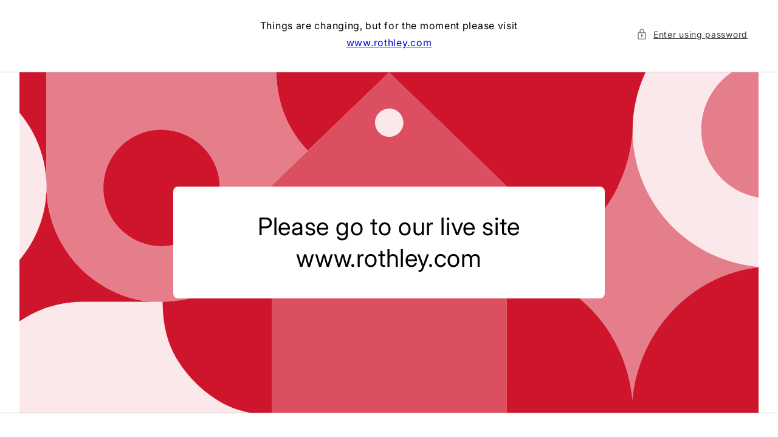

--- FILE ---
content_type: text/html; charset=utf-8
request_url: https://rothleytrade.com/password
body_size: 18822
content:
<!doctype html>
<html class="js full-height" lang="en">
  <head>
    <meta charset="utf-8">
    <meta http-equiv="X-UA-Compatible" content="IE=edge">
    <meta name="viewport" content="width=device-width,initial-scale=1">
    <meta name="theme-color" content="">
    <link rel="canonical" href="https://rothleytrade.com/password"><link rel="preconnect" href="https://fonts.shopifycdn.com" crossorigin><title>Rothley Trade</title>

    <meta name="description" content="">

    

<meta property="og:site_name" content="Rothley Trade">
<meta property="og:url" content="https://rothleytrade.com">
<meta property="og:title" content="Rothley Trade">
<meta property="og:type" content="website">
<meta property="og:description" content="Rothley Trade"><meta name="twitter:site" content="@rothleyltd"><meta name="twitter:card" content="summary_large_image">
<meta name="twitter:title" content="Rothley Trade">
<meta name="twitter:description" content="Rothley Trade">


    <script>window.performance && window.performance.mark && window.performance.mark('shopify.content_for_header.start');</script><meta id="shopify-digital-wallet" name="shopify-digital-wallet" content="/79994945841/digital_wallets/dialog">
<meta name="shopify-checkout-api-token" content="4111d0f27fdd18fa5cc900b961e9067d">
<script async="async" src="/checkouts/internal/preloads.js?locale=en-GB"></script>
<link rel="preconnect" href="https://shop.app" crossorigin="anonymous">
<script async="async" src="https://shop.app/checkouts/internal/preloads.js?locale=en-GB&shop_id=79994945841" crossorigin="anonymous"></script>
<script id="apple-pay-shop-capabilities" type="application/json">{"shopId":79994945841,"countryCode":"GB","currencyCode":"GBP","merchantCapabilities":["supports3DS"],"merchantId":"gid:\/\/shopify\/Shop\/79994945841","merchantName":"Rothley Trade","requiredBillingContactFields":["postalAddress","email"],"requiredShippingContactFields":["postalAddress","email"],"shippingType":"shipping","supportedNetworks":["visa","maestro","masterCard","amex","discover","elo"],"total":{"type":"pending","label":"Rothley Trade","amount":"1.00"},"shopifyPaymentsEnabled":true,"supportsSubscriptions":true}</script>
<script>var Shopify = Shopify || {};
Shopify.shop = "rothleytrade.myshopify.com";
Shopify.locale = "en";
Shopify.currency = {"active":"GBP","rate":"1.0"};
Shopify.country = "GB";
Shopify.theme = {"name":"Spotlight","id":169616015665,"schema_name":"Spotlight","schema_version":"15.0.0","theme_store_id":1891,"role":"main"};
Shopify.theme.handle = "null";
Shopify.theme.style = {"id":null,"handle":null};
Shopify.cdnHost = "rothleytrade.com/cdn";
Shopify.routes = Shopify.routes || {};
Shopify.routes.root = "/";</script>
<script type="module">!function(o){(o.Shopify=o.Shopify||{}).modules=!0}(window);</script>
<script>!function(o){function n(){var o=[];function n(){o.push(Array.prototype.slice.apply(arguments))}return n.q=o,n}var t=o.Shopify=o.Shopify||{};t.loadFeatures=n(),t.autoloadFeatures=n()}(window);</script>
<script>
  window.ShopifyPay = window.ShopifyPay || {};
  window.ShopifyPay.apiHost = "shop.app\/pay";
  window.ShopifyPay.redirectState = null;
</script>
<script id="shop-js-analytics" type="application/json">{"pageType":"password"}</script>
<script defer="defer" async type="module" src="//rothleytrade.com/cdn/shopifycloud/shop-js/modules/v2/client.init-shop-cart-sync_BT-GjEfc.en.esm.js"></script>
<script defer="defer" async type="module" src="//rothleytrade.com/cdn/shopifycloud/shop-js/modules/v2/chunk.common_D58fp_Oc.esm.js"></script>
<script defer="defer" async type="module" src="//rothleytrade.com/cdn/shopifycloud/shop-js/modules/v2/chunk.modal_xMitdFEc.esm.js"></script>
<script type="module">
  await import("//rothleytrade.com/cdn/shopifycloud/shop-js/modules/v2/client.init-shop-cart-sync_BT-GjEfc.en.esm.js");
await import("//rothleytrade.com/cdn/shopifycloud/shop-js/modules/v2/chunk.common_D58fp_Oc.esm.js");
await import("//rothleytrade.com/cdn/shopifycloud/shop-js/modules/v2/chunk.modal_xMitdFEc.esm.js");

  window.Shopify.SignInWithShop?.initShopCartSync?.({"fedCMEnabled":true,"windoidEnabled":true});

</script>
<script>
  window.Shopify = window.Shopify || {};
  if (!window.Shopify.featureAssets) window.Shopify.featureAssets = {};
  window.Shopify.featureAssets['shop-js'] = {"shop-cart-sync":["modules/v2/client.shop-cart-sync_DZOKe7Ll.en.esm.js","modules/v2/chunk.common_D58fp_Oc.esm.js","modules/v2/chunk.modal_xMitdFEc.esm.js"],"init-fed-cm":["modules/v2/client.init-fed-cm_B6oLuCjv.en.esm.js","modules/v2/chunk.common_D58fp_Oc.esm.js","modules/v2/chunk.modal_xMitdFEc.esm.js"],"shop-cash-offers":["modules/v2/client.shop-cash-offers_D2sdYoxE.en.esm.js","modules/v2/chunk.common_D58fp_Oc.esm.js","modules/v2/chunk.modal_xMitdFEc.esm.js"],"shop-login-button":["modules/v2/client.shop-login-button_QeVjl5Y3.en.esm.js","modules/v2/chunk.common_D58fp_Oc.esm.js","modules/v2/chunk.modal_xMitdFEc.esm.js"],"pay-button":["modules/v2/client.pay-button_DXTOsIq6.en.esm.js","modules/v2/chunk.common_D58fp_Oc.esm.js","modules/v2/chunk.modal_xMitdFEc.esm.js"],"shop-button":["modules/v2/client.shop-button_DQZHx9pm.en.esm.js","modules/v2/chunk.common_D58fp_Oc.esm.js","modules/v2/chunk.modal_xMitdFEc.esm.js"],"avatar":["modules/v2/client.avatar_BTnouDA3.en.esm.js"],"init-windoid":["modules/v2/client.init-windoid_CR1B-cfM.en.esm.js","modules/v2/chunk.common_D58fp_Oc.esm.js","modules/v2/chunk.modal_xMitdFEc.esm.js"],"init-shop-for-new-customer-accounts":["modules/v2/client.init-shop-for-new-customer-accounts_C_vY_xzh.en.esm.js","modules/v2/client.shop-login-button_QeVjl5Y3.en.esm.js","modules/v2/chunk.common_D58fp_Oc.esm.js","modules/v2/chunk.modal_xMitdFEc.esm.js"],"init-shop-email-lookup-coordinator":["modules/v2/client.init-shop-email-lookup-coordinator_BI7n9ZSv.en.esm.js","modules/v2/chunk.common_D58fp_Oc.esm.js","modules/v2/chunk.modal_xMitdFEc.esm.js"],"init-shop-cart-sync":["modules/v2/client.init-shop-cart-sync_BT-GjEfc.en.esm.js","modules/v2/chunk.common_D58fp_Oc.esm.js","modules/v2/chunk.modal_xMitdFEc.esm.js"],"shop-toast-manager":["modules/v2/client.shop-toast-manager_DiYdP3xc.en.esm.js","modules/v2/chunk.common_D58fp_Oc.esm.js","modules/v2/chunk.modal_xMitdFEc.esm.js"],"init-customer-accounts":["modules/v2/client.init-customer-accounts_D9ZNqS-Q.en.esm.js","modules/v2/client.shop-login-button_QeVjl5Y3.en.esm.js","modules/v2/chunk.common_D58fp_Oc.esm.js","modules/v2/chunk.modal_xMitdFEc.esm.js"],"init-customer-accounts-sign-up":["modules/v2/client.init-customer-accounts-sign-up_iGw4briv.en.esm.js","modules/v2/client.shop-login-button_QeVjl5Y3.en.esm.js","modules/v2/chunk.common_D58fp_Oc.esm.js","modules/v2/chunk.modal_xMitdFEc.esm.js"],"shop-follow-button":["modules/v2/client.shop-follow-button_CqMgW2wH.en.esm.js","modules/v2/chunk.common_D58fp_Oc.esm.js","modules/v2/chunk.modal_xMitdFEc.esm.js"],"checkout-modal":["modules/v2/client.checkout-modal_xHeaAweL.en.esm.js","modules/v2/chunk.common_D58fp_Oc.esm.js","modules/v2/chunk.modal_xMitdFEc.esm.js"],"shop-login":["modules/v2/client.shop-login_D91U-Q7h.en.esm.js","modules/v2/chunk.common_D58fp_Oc.esm.js","modules/v2/chunk.modal_xMitdFEc.esm.js"],"lead-capture":["modules/v2/client.lead-capture_BJmE1dJe.en.esm.js","modules/v2/chunk.common_D58fp_Oc.esm.js","modules/v2/chunk.modal_xMitdFEc.esm.js"],"payment-terms":["modules/v2/client.payment-terms_Ci9AEqFq.en.esm.js","modules/v2/chunk.common_D58fp_Oc.esm.js","modules/v2/chunk.modal_xMitdFEc.esm.js"]};
</script>
<script id="__st">var __st={"a":79994945841,"offset":0,"reqid":"5283ba5a-1936-44f8-9db7-7678f495d251-1769511241","pageurl":"rothleytrade.com\/password","u":"c9c2fcba2b4f","p":"password"};</script>
<script>window.ShopifyPaypalV4VisibilityTracking = true;</script>
<script id="captcha-bootstrap">!function(){'use strict';const t='contact',e='account',n='new_comment',o=[[t,t],['blogs',n],['comments',n],[t,'customer']],c=[[e,'customer_login'],[e,'guest_login'],[e,'recover_customer_password'],[e,'create_customer']],r=t=>t.map((([t,e])=>`form[action*='/${t}']:not([data-nocaptcha='true']) input[name='form_type'][value='${e}']`)).join(','),a=t=>()=>t?[...document.querySelectorAll(t)].map((t=>t.form)):[];function s(){const t=[...o],e=r(t);return a(e)}const i='password',u='form_key',d=['recaptcha-v3-token','g-recaptcha-response','h-captcha-response',i],f=()=>{try{return window.sessionStorage}catch{return}},m='__shopify_v',_=t=>t.elements[u];function p(t,e,n=!1){try{const o=window.sessionStorage,c=JSON.parse(o.getItem(e)),{data:r}=function(t){const{data:e,action:n}=t;return t[m]||n?{data:e,action:n}:{data:t,action:n}}(c);for(const[e,n]of Object.entries(r))t.elements[e]&&(t.elements[e].value=n);n&&o.removeItem(e)}catch(o){console.error('form repopulation failed',{error:o})}}const l='form_type',E='cptcha';function T(t){t.dataset[E]=!0}const w=window,h=w.document,L='Shopify',v='ce_forms',y='captcha';let A=!1;((t,e)=>{const n=(g='f06e6c50-85a8-45c8-87d0-21a2b65856fe',I='https://cdn.shopify.com/shopifycloud/storefront-forms-hcaptcha/ce_storefront_forms_captcha_hcaptcha.v1.5.2.iife.js',D={infoText:'Protected by hCaptcha',privacyText:'Privacy',termsText:'Terms'},(t,e,n)=>{const o=w[L][v],c=o.bindForm;if(c)return c(t,g,e,D).then(n);var r;o.q.push([[t,g,e,D],n]),r=I,A||(h.body.append(Object.assign(h.createElement('script'),{id:'captcha-provider',async:!0,src:r})),A=!0)});var g,I,D;w[L]=w[L]||{},w[L][v]=w[L][v]||{},w[L][v].q=[],w[L][y]=w[L][y]||{},w[L][y].protect=function(t,e){n(t,void 0,e),T(t)},Object.freeze(w[L][y]),function(t,e,n,w,h,L){const[v,y,A,g]=function(t,e,n){const i=e?o:[],u=t?c:[],d=[...i,...u],f=r(d),m=r(i),_=r(d.filter((([t,e])=>n.includes(e))));return[a(f),a(m),a(_),s()]}(w,h,L),I=t=>{const e=t.target;return e instanceof HTMLFormElement?e:e&&e.form},D=t=>v().includes(t);t.addEventListener('submit',(t=>{const e=I(t);if(!e)return;const n=D(e)&&!e.dataset.hcaptchaBound&&!e.dataset.recaptchaBound,o=_(e),c=g().includes(e)&&(!o||!o.value);(n||c)&&t.preventDefault(),c&&!n&&(function(t){try{if(!f())return;!function(t){const e=f();if(!e)return;const n=_(t);if(!n)return;const o=n.value;o&&e.removeItem(o)}(t);const e=Array.from(Array(32),(()=>Math.random().toString(36)[2])).join('');!function(t,e){_(t)||t.append(Object.assign(document.createElement('input'),{type:'hidden',name:u})),t.elements[u].value=e}(t,e),function(t,e){const n=f();if(!n)return;const o=[...t.querySelectorAll(`input[type='${i}']`)].map((({name:t})=>t)),c=[...d,...o],r={};for(const[a,s]of new FormData(t).entries())c.includes(a)||(r[a]=s);n.setItem(e,JSON.stringify({[m]:1,action:t.action,data:r}))}(t,e)}catch(e){console.error('failed to persist form',e)}}(e),e.submit())}));const S=(t,e)=>{t&&!t.dataset[E]&&(n(t,e.some((e=>e===t))),T(t))};for(const o of['focusin','change'])t.addEventListener(o,(t=>{const e=I(t);D(e)&&S(e,y())}));const B=e.get('form_key'),M=e.get(l),P=B&&M;t.addEventListener('DOMContentLoaded',(()=>{const t=y();if(P)for(const e of t)e.elements[l].value===M&&p(e,B);[...new Set([...A(),...v().filter((t=>'true'===t.dataset.shopifyCaptcha))])].forEach((e=>S(e,t)))}))}(h,new URLSearchParams(w.location.search),n,t,e,['guest_login'])})(!0,!0)}();</script>
<script integrity="sha256-4kQ18oKyAcykRKYeNunJcIwy7WH5gtpwJnB7kiuLZ1E=" data-source-attribution="shopify.loadfeatures" defer="defer" src="//rothleytrade.com/cdn/shopifycloud/storefront/assets/storefront/load_feature-a0a9edcb.js" crossorigin="anonymous"></script>
<script crossorigin="anonymous" defer="defer" src="//rothleytrade.com/cdn/shopifycloud/storefront/assets/shopify_pay/storefront-65b4c6d7.js?v=20250812"></script>
<script data-source-attribution="shopify.dynamic_checkout.buyer_consent">
  function portableWalletsHideBuyerConsent(e){var t=document.getElementById("shopify-buyer-consent"),n=document.getElementById("shopify-subscription-policy-button");t&&n&&(t.classList.add("hidden"),t.setAttribute("aria-hidden","true"),n.removeEventListener("click",e))}function portableWalletsShowBuyerConsent(e){var t=document.getElementById("shopify-buyer-consent"),n=document.getElementById("shopify-subscription-policy-button");t&&n&&(t.classList.remove("hidden"),t.removeAttribute("aria-hidden"),n.addEventListener("click",e))}window.Shopify?.PaymentButton&&(window.Shopify.PaymentButton.hideBuyerConsent=portableWalletsHideBuyerConsent,window.Shopify.PaymentButton.showBuyerConsent=portableWalletsShowBuyerConsent);
</script>
<script data-source-attribution="shopify.dynamic_checkout.cart.bootstrap">document.addEventListener("DOMContentLoaded",(function(){function t(){return document.querySelector("shopify-accelerated-checkout-cart, shopify-accelerated-checkout")}if(t())Shopify.PaymentButton.init();else{new MutationObserver((function(e,n){t()&&(Shopify.PaymentButton.init(),n.disconnect())})).observe(document.body,{childList:!0,subtree:!0})}}));
</script>
<link id="shopify-accelerated-checkout-styles" rel="stylesheet" media="screen" href="https://rothleytrade.com/cdn/shopifycloud/portable-wallets/latest/accelerated-checkout-backwards-compat.css" crossorigin="anonymous">
<style id="shopify-accelerated-checkout-cart">
        #shopify-buyer-consent {
  margin-top: 1em;
  display: inline-block;
  width: 100%;
}

#shopify-buyer-consent.hidden {
  display: none;
}

#shopify-subscription-policy-button {
  background: none;
  border: none;
  padding: 0;
  text-decoration: underline;
  font-size: inherit;
  cursor: pointer;
}

#shopify-subscription-policy-button::before {
  box-shadow: none;
}

      </style>

<script>window.performance && window.performance.mark && window.performance.mark('shopify.content_for_header.end');</script>


    <style data-shopify>
      @font-face {
  font-family: Inter;
  font-weight: 400;
  font-style: normal;
  font-display: swap;
  src: url("//rothleytrade.com/cdn/fonts/inter/inter_n4.b2a3f24c19b4de56e8871f609e73ca7f6d2e2bb9.woff2") format("woff2"),
       url("//rothleytrade.com/cdn/fonts/inter/inter_n4.af8052d517e0c9ffac7b814872cecc27ae1fa132.woff") format("woff");
}

      @font-face {
  font-family: Inter;
  font-weight: 700;
  font-style: normal;
  font-display: swap;
  src: url("//rothleytrade.com/cdn/fonts/inter/inter_n7.02711e6b374660cfc7915d1afc1c204e633421e4.woff2") format("woff2"),
       url("//rothleytrade.com/cdn/fonts/inter/inter_n7.6dab87426f6b8813070abd79972ceaf2f8d3b012.woff") format("woff");
}

      @font-face {
  font-family: Inter;
  font-weight: 400;
  font-style: italic;
  font-display: swap;
  src: url("//rothleytrade.com/cdn/fonts/inter/inter_i4.feae1981dda792ab80d117249d9c7e0f1017e5b3.woff2") format("woff2"),
       url("//rothleytrade.com/cdn/fonts/inter/inter_i4.62773b7113d5e5f02c71486623cf828884c85c6e.woff") format("woff");
}

      @font-face {
  font-family: Inter;
  font-weight: 700;
  font-style: italic;
  font-display: swap;
  src: url("//rothleytrade.com/cdn/fonts/inter/inter_i7.b377bcd4cc0f160622a22d638ae7e2cd9b86ea4c.woff2") format("woff2"),
       url("//rothleytrade.com/cdn/fonts/inter/inter_i7.7c69a6a34e3bb44fcf6f975857e13b9a9b25beb4.woff") format("woff");
}

      @font-face {
  font-family: Inter;
  font-weight: 400;
  font-style: normal;
  font-display: swap;
  src: url("//rothleytrade.com/cdn/fonts/inter/inter_n4.b2a3f24c19b4de56e8871f609e73ca7f6d2e2bb9.woff2") format("woff2"),
       url("//rothleytrade.com/cdn/fonts/inter/inter_n4.af8052d517e0c9ffac7b814872cecc27ae1fa132.woff") format("woff");
}


      
        :root,
        .color-scheme-1 {
          --color-background: 255,255,255;
          
            --gradient-background: #ffffff;
          
          --color-foreground: 0,0,0;
          --color-shadow: 18,18,18;
          --color-button: 207,21,43;
          --color-button-text: 255,255,255;
          --color-secondary-button: 255,255,255;
          --color-secondary-button-text: 18,18,18;
          --color-link: 18,18,18;
          --color-badge-foreground: 0,0,0;
          --color-badge-background: 255,255,255;
          --color-badge-border: 0,0,0;
          --payment-terms-background-color: rgb(255 255 255);
        }
      
        
        .color-scheme-2 {
          --color-background: 243,243,243;
          
            --gradient-background: #f3f3f3;
          
          --color-foreground: 18,18,18;
          --color-shadow: 18,18,18;
          --color-button: 18,18,18;
          --color-button-text: 243,243,243;
          --color-secondary-button: 243,243,243;
          --color-secondary-button-text: 18,18,18;
          --color-link: 18,18,18;
          --color-badge-foreground: 18,18,18;
          --color-badge-background: 243,243,243;
          --color-badge-border: 18,18,18;
          --payment-terms-background-color: rgb(243 243 243);
        }
      
        
        .color-scheme-3 {
          --color-background: 36,40,51;
          
            --gradient-background: #242833;
          
          --color-foreground: 255,255,255;
          --color-shadow: 18,18,18;
          --color-button: 255,255,255;
          --color-button-text: 18,18,18;
          --color-secondary-button: 36,40,51;
          --color-secondary-button-text: 255,255,255;
          --color-link: 255,255,255;
          --color-badge-foreground: 255,255,255;
          --color-badge-background: 36,40,51;
          --color-badge-border: 255,255,255;
          --payment-terms-background-color: rgb(36 40 51);
        }
      
        
        .color-scheme-4 {
          --color-background: 18,18,18;
          
            --gradient-background: #121212;
          
          --color-foreground: 255,255,255;
          --color-shadow: 18,18,18;
          --color-button: 255,255,255;
          --color-button-text: 18,18,18;
          --color-secondary-button: 18,18,18;
          --color-secondary-button-text: 255,255,255;
          --color-link: 255,255,255;
          --color-badge-foreground: 255,255,255;
          --color-badge-background: 18,18,18;
          --color-badge-border: 255,255,255;
          --payment-terms-background-color: rgb(18 18 18);
        }
      
        
        .color-scheme-5 {
          --color-background: 207,21,43;
          
            --gradient-background: #cf152b;
          
          --color-foreground: 255,255,255;
          --color-shadow: 18,18,18;
          --color-button: 255,255,255;
          --color-button-text: 207,21,43;
          --color-secondary-button: 207,21,43;
          --color-secondary-button-text: 255,255,255;
          --color-link: 255,255,255;
          --color-badge-foreground: 255,255,255;
          --color-badge-background: 207,21,43;
          --color-badge-border: 255,255,255;
          --payment-terms-background-color: rgb(207 21 43);
        }
      

      body, .color-scheme-1, .color-scheme-2, .color-scheme-3, .color-scheme-4, .color-scheme-5 {
        color: rgba(var(--color-foreground), 0.75);
        background-color: rgb(var(--color-background));
      }

      :root {
        --font-body-family: Inter, sans-serif;
        --font-body-style: normal;
        --font-body-weight: 400;

        --font-heading-family: Inter, sans-serif;
        --font-heading-style: normal;
        --font-heading-weight: 400;

        --font-body-scale: 1.0;
        --font-heading-scale: 1.0;
        --media-padding: px;
        --media-border-opacity: 0.0;
        --media-border-width: 0px;
        --media-radius: 8px;
        --media-shadow-opacity: 0.0;
        --media-shadow-horizontal-offset: 0px;
        --media-shadow-vertical-offset: 4px;
        --media-shadow-blur-radius: 5px;
        --media-shadow-visible: 0;

        --page-width: 160rem;
        --page-width-margin: 0rem;

        --product-card-image-padding: 0.0rem;
        --product-card-corner-radius: 0.8rem;
        --product-card-text-alignment: left;
        --product-card-border-width: 0.0rem;
        --product-card-border-opacity: 0.1;
        --product-card-shadow-opacity: 0.0;
        --product-card-shadow-visible: 0;
        --product-card-shadow-horizontal-offset: 0.0rem;
        --product-card-shadow-vertical-offset: 0.4rem;
        --product-card-shadow-blur-radius: 0.5rem;

        --collection-card-image-padding: 0.0rem;
        --collection-card-corner-radius: 0.8rem;
        --collection-card-text-alignment: left;
        --collection-card-border-width: 0.0rem;
        --collection-card-border-opacity: 0.1;
        --collection-card-shadow-opacity: 0.0;
        --collection-card-shadow-visible: 0;
        --collection-card-shadow-horizontal-offset: 0.0rem;
        --collection-card-shadow-vertical-offset: 0.4rem;
        --collection-card-shadow-blur-radius: 0.5rem;

        --blog-card-image-padding: 0.0rem;
        --blog-card-corner-radius: 0.8rem;
        --blog-card-text-alignment: left;
        --blog-card-border-width: 0.0rem;
        --blog-card-border-opacity: 0.1;
        --blog-card-shadow-opacity: 0.0;
        --blog-card-shadow-visible: 0;
        --blog-card-shadow-horizontal-offset: 0.0rem;
        --blog-card-shadow-vertical-offset: 0.4rem;
        --blog-card-shadow-blur-radius: 0.5rem;

        --badge-corner-radius: 0.4rem;

        --spacing-sections-desktop: 0px;
        --spacing-sections-mobile: 0px;

        --grid-desktop-vertical-spacing: 16px;
        --grid-desktop-horizontal-spacing: 16px;
        --grid-mobile-vertical-spacing: 8px;
        --grid-mobile-horizontal-spacing: 8px;

        --text-boxes-border-opacity: 0.1;
        --text-boxes-border-width: 0px;
        --text-boxes-radius: 8px;
        --text-boxes-shadow-opacity: 0.0;
        --text-boxes-shadow-visible: 0;
        --text-boxes-shadow-horizontal-offset: 0px;
        --text-boxes-shadow-vertical-offset: 4px;
        --text-boxes-shadow-blur-radius: 5px;

        --buttons-radius: 8px;
        --buttons-radius-outset: 9px;
        --buttons-border-width: 1px;
        --buttons-border-opacity: 1.0;
        --buttons-shadow-opacity: 0.0;
        --buttons-shadow-visible: 0;
        --buttons-shadow-horizontal-offset: 0px;
        --buttons-shadow-vertical-offset: 4px;
        --buttons-shadow-blur-radius: 5px;
        --buttons-border-offset: 0.3px;

        --inputs-radius: 8px;
        --inputs-border-width: 1px;
        --inputs-border-opacity: 1.0;
        --inputs-shadow-opacity: 0.0;
        --inputs-shadow-horizontal-offset: 0px;
        --inputs-margin-offset: 0px;
        --inputs-shadow-vertical-offset: 4px;
        --inputs-shadow-blur-radius: 5px;
        --inputs-radius-outset: 9px;

        --variant-pills-radius: 8px;
        --variant-pills-border-width: 1px;
        --variant-pills-border-opacity: 0.55;
        --variant-pills-shadow-opacity: 0.0;
        --variant-pills-shadow-horizontal-offset: 0px;
        --variant-pills-shadow-vertical-offset: 4px;
        --variant-pills-shadow-blur-radius: 5px;
      }
    </style>

      <link rel="preload" as="font" href="//rothleytrade.com/cdn/fonts/inter/inter_n4.b2a3f24c19b4de56e8871f609e73ca7f6d2e2bb9.woff2" type="font/woff2" crossorigin>
      

      <link rel="preload" as="font" href="//rothleytrade.com/cdn/fonts/inter/inter_n4.b2a3f24c19b4de56e8871f609e73ca7f6d2e2bb9.woff2" type="font/woff2" crossorigin>
      
<link href="//rothleytrade.com/cdn/shop/t/15/assets/section-password.css?v=33879197286244898171720536007" rel="stylesheet" type="text/css" media="all" />
    <link href="//rothleytrade.com/cdn/shop/t/15/assets/base.css?v=45313858724931873301722858983" rel="stylesheet" type="text/css" media="all" />
    <link href="//rothleytrade.com/cdn/shop/t/15/assets/component-list-social.css?v=35792976012981934991720536006" rel="stylesheet" type="text/css" media="all" />

    <script src="//rothleytrade.com/cdn/shop/t/15/assets/global.js?v=88558128918567037191720536007" defer="defer"></script>
    <script src="//rothleytrade.com/cdn/shop/t/15/assets/details-modal.js?v=25581673532751508451720536007" defer="defer"></script>
    <script src="//rothleytrade.com/cdn/shop/t/15/assets/password-modal.js?v=79398572782218654001720536007" defer="defer"></script>
  
<!-- BEGIN app block: shopify://apps/ultimate-sections/blocks/app-embed/186e11ca-e856-4ee3-b218-72b55a8b8f0d --><!-- END app block --><!-- BEGIN app block: shopify://apps/klaviyo-email-marketing-sms/blocks/klaviyo-onsite-embed/2632fe16-c075-4321-a88b-50b567f42507 -->















  <script>
    window.klaviyoReviewsProductDesignMode = false
  </script>







<!-- END app block --><script src="https://cdn.shopify.com/extensions/0e62b924-4480-4f6c-b484-85f2ec4f21c8/0.1.0/assets/ultimate-sections-app.js" type="text/javascript" defer="defer"></script>
<link href="https://cdn.shopify.com/extensions/0e62b924-4480-4f6c-b484-85f2ec4f21c8/0.1.0/assets/ultimate-sections-app.css" rel="stylesheet" type="text/css" media="all">
<link href="https://monorail-edge.shopifysvc.com" rel="dns-prefetch">
<script>(function(){if ("sendBeacon" in navigator && "performance" in window) {try {var session_token_from_headers = performance.getEntriesByType('navigation')[0].serverTiming.find(x => x.name == '_s').description;} catch {var session_token_from_headers = undefined;}var session_cookie_matches = document.cookie.match(/_shopify_s=([^;]*)/);var session_token_from_cookie = session_cookie_matches && session_cookie_matches.length === 2 ? session_cookie_matches[1] : "";var session_token = session_token_from_headers || session_token_from_cookie || "";function handle_abandonment_event(e) {var entries = performance.getEntries().filter(function(entry) {return /monorail-edge.shopifysvc.com/.test(entry.name);});if (!window.abandonment_tracked && entries.length === 0) {window.abandonment_tracked = true;var currentMs = Date.now();var navigation_start = performance.timing.navigationStart;var payload = {shop_id: 79994945841,url: window.location.href,navigation_start,duration: currentMs - navigation_start,session_token,page_type: "password"};window.navigator.sendBeacon("https://monorail-edge.shopifysvc.com/v1/produce", JSON.stringify({schema_id: "online_store_buyer_site_abandonment/1.1",payload: payload,metadata: {event_created_at_ms: currentMs,event_sent_at_ms: currentMs}}));}}window.addEventListener('pagehide', handle_abandonment_event);}}());</script>
<script id="web-pixels-manager-setup">(function e(e,d,r,n,o){if(void 0===o&&(o={}),!Boolean(null===(a=null===(i=window.Shopify)||void 0===i?void 0:i.analytics)||void 0===a?void 0:a.replayQueue)){var i,a;window.Shopify=window.Shopify||{};var t=window.Shopify;t.analytics=t.analytics||{};var s=t.analytics;s.replayQueue=[],s.publish=function(e,d,r){return s.replayQueue.push([e,d,r]),!0};try{self.performance.mark("wpm:start")}catch(e){}var l=function(){var e={modern:/Edge?\/(1{2}[4-9]|1[2-9]\d|[2-9]\d{2}|\d{4,})\.\d+(\.\d+|)|Firefox\/(1{2}[4-9]|1[2-9]\d|[2-9]\d{2}|\d{4,})\.\d+(\.\d+|)|Chrom(ium|e)\/(9{2}|\d{3,})\.\d+(\.\d+|)|(Maci|X1{2}).+ Version\/(15\.\d+|(1[6-9]|[2-9]\d|\d{3,})\.\d+)([,.]\d+|)( \(\w+\)|)( Mobile\/\w+|) Safari\/|Chrome.+OPR\/(9{2}|\d{3,})\.\d+\.\d+|(CPU[ +]OS|iPhone[ +]OS|CPU[ +]iPhone|CPU IPhone OS|CPU iPad OS)[ +]+(15[._]\d+|(1[6-9]|[2-9]\d|\d{3,})[._]\d+)([._]\d+|)|Android:?[ /-](13[3-9]|1[4-9]\d|[2-9]\d{2}|\d{4,})(\.\d+|)(\.\d+|)|Android.+Firefox\/(13[5-9]|1[4-9]\d|[2-9]\d{2}|\d{4,})\.\d+(\.\d+|)|Android.+Chrom(ium|e)\/(13[3-9]|1[4-9]\d|[2-9]\d{2}|\d{4,})\.\d+(\.\d+|)|SamsungBrowser\/([2-9]\d|\d{3,})\.\d+/,legacy:/Edge?\/(1[6-9]|[2-9]\d|\d{3,})\.\d+(\.\d+|)|Firefox\/(5[4-9]|[6-9]\d|\d{3,})\.\d+(\.\d+|)|Chrom(ium|e)\/(5[1-9]|[6-9]\d|\d{3,})\.\d+(\.\d+|)([\d.]+$|.*Safari\/(?![\d.]+ Edge\/[\d.]+$))|(Maci|X1{2}).+ Version\/(10\.\d+|(1[1-9]|[2-9]\d|\d{3,})\.\d+)([,.]\d+|)( \(\w+\)|)( Mobile\/\w+|) Safari\/|Chrome.+OPR\/(3[89]|[4-9]\d|\d{3,})\.\d+\.\d+|(CPU[ +]OS|iPhone[ +]OS|CPU[ +]iPhone|CPU IPhone OS|CPU iPad OS)[ +]+(10[._]\d+|(1[1-9]|[2-9]\d|\d{3,})[._]\d+)([._]\d+|)|Android:?[ /-](13[3-9]|1[4-9]\d|[2-9]\d{2}|\d{4,})(\.\d+|)(\.\d+|)|Mobile Safari.+OPR\/([89]\d|\d{3,})\.\d+\.\d+|Android.+Firefox\/(13[5-9]|1[4-9]\d|[2-9]\d{2}|\d{4,})\.\d+(\.\d+|)|Android.+Chrom(ium|e)\/(13[3-9]|1[4-9]\d|[2-9]\d{2}|\d{4,})\.\d+(\.\d+|)|Android.+(UC? ?Browser|UCWEB|U3)[ /]?(15\.([5-9]|\d{2,})|(1[6-9]|[2-9]\d|\d{3,})\.\d+)\.\d+|SamsungBrowser\/(5\.\d+|([6-9]|\d{2,})\.\d+)|Android.+MQ{2}Browser\/(14(\.(9|\d{2,})|)|(1[5-9]|[2-9]\d|\d{3,})(\.\d+|))(\.\d+|)|K[Aa][Ii]OS\/(3\.\d+|([4-9]|\d{2,})\.\d+)(\.\d+|)/},d=e.modern,r=e.legacy,n=navigator.userAgent;return n.match(d)?"modern":n.match(r)?"legacy":"unknown"}(),u="modern"===l?"modern":"legacy",c=(null!=n?n:{modern:"",legacy:""})[u],f=function(e){return[e.baseUrl,"/wpm","/b",e.hashVersion,"modern"===e.buildTarget?"m":"l",".js"].join("")}({baseUrl:d,hashVersion:r,buildTarget:u}),m=function(e){var d=e.version,r=e.bundleTarget,n=e.surface,o=e.pageUrl,i=e.monorailEndpoint;return{emit:function(e){var a=e.status,t=e.errorMsg,s=(new Date).getTime(),l=JSON.stringify({metadata:{event_sent_at_ms:s},events:[{schema_id:"web_pixels_manager_load/3.1",payload:{version:d,bundle_target:r,page_url:o,status:a,surface:n,error_msg:t},metadata:{event_created_at_ms:s}}]});if(!i)return console&&console.warn&&console.warn("[Web Pixels Manager] No Monorail endpoint provided, skipping logging."),!1;try{return self.navigator.sendBeacon.bind(self.navigator)(i,l)}catch(e){}var u=new XMLHttpRequest;try{return u.open("POST",i,!0),u.setRequestHeader("Content-Type","text/plain"),u.send(l),!0}catch(e){return console&&console.warn&&console.warn("[Web Pixels Manager] Got an unhandled error while logging to Monorail."),!1}}}}({version:r,bundleTarget:l,surface:e.surface,pageUrl:self.location.href,monorailEndpoint:e.monorailEndpoint});try{o.browserTarget=l,function(e){var d=e.src,r=e.async,n=void 0===r||r,o=e.onload,i=e.onerror,a=e.sri,t=e.scriptDataAttributes,s=void 0===t?{}:t,l=document.createElement("script"),u=document.querySelector("head"),c=document.querySelector("body");if(l.async=n,l.src=d,a&&(l.integrity=a,l.crossOrigin="anonymous"),s)for(var f in s)if(Object.prototype.hasOwnProperty.call(s,f))try{l.dataset[f]=s[f]}catch(e){}if(o&&l.addEventListener("load",o),i&&l.addEventListener("error",i),u)u.appendChild(l);else{if(!c)throw new Error("Did not find a head or body element to append the script");c.appendChild(l)}}({src:f,async:!0,onload:function(){if(!function(){var e,d;return Boolean(null===(d=null===(e=window.Shopify)||void 0===e?void 0:e.analytics)||void 0===d?void 0:d.initialized)}()){var d=window.webPixelsManager.init(e)||void 0;if(d){var r=window.Shopify.analytics;r.replayQueue.forEach((function(e){var r=e[0],n=e[1],o=e[2];d.publishCustomEvent(r,n,o)})),r.replayQueue=[],r.publish=d.publishCustomEvent,r.visitor=d.visitor,r.initialized=!0}}},onerror:function(){return m.emit({status:"failed",errorMsg:"".concat(f," has failed to load")})},sri:function(e){var d=/^sha384-[A-Za-z0-9+/=]+$/;return"string"==typeof e&&d.test(e)}(c)?c:"",scriptDataAttributes:o}),m.emit({status:"loading"})}catch(e){m.emit({status:"failed",errorMsg:(null==e?void 0:e.message)||"Unknown error"})}}})({shopId: 79994945841,storefrontBaseUrl: "https://rothleytrade.com",extensionsBaseUrl: "https://extensions.shopifycdn.com/cdn/shopifycloud/web-pixels-manager",monorailEndpoint: "https://monorail-edge.shopifysvc.com/unstable/produce_batch",surface: "storefront-renderer",enabledBetaFlags: ["2dca8a86"],webPixelsConfigList: [{"id":"shopify-app-pixel","configuration":"{}","eventPayloadVersion":"v1","runtimeContext":"STRICT","scriptVersion":"0450","apiClientId":"shopify-pixel","type":"APP","privacyPurposes":["ANALYTICS","MARKETING"]},{"id":"shopify-custom-pixel","eventPayloadVersion":"v1","runtimeContext":"LAX","scriptVersion":"0450","apiClientId":"shopify-pixel","type":"CUSTOM","privacyPurposes":["ANALYTICS","MARKETING"]}],isMerchantRequest: false,initData: {"shop":{"name":"Rothley Trade","paymentSettings":{"currencyCode":"GBP"},"myshopifyDomain":"rothleytrade.myshopify.com","countryCode":"GB","storefrontUrl":"https:\/\/rothleytrade.com"},"customer":null,"cart":null,"checkout":null,"productVariants":[],"purchasingCompany":null},},"https://rothleytrade.com/cdn","fcfee988w5aeb613cpc8e4bc33m6693e112",{"modern":"","legacy":""},{"shopId":"79994945841","storefrontBaseUrl":"https:\/\/rothleytrade.com","extensionBaseUrl":"https:\/\/extensions.shopifycdn.com\/cdn\/shopifycloud\/web-pixels-manager","surface":"storefront-renderer","enabledBetaFlags":"[\"2dca8a86\"]","isMerchantRequest":"false","hashVersion":"fcfee988w5aeb613cpc8e4bc33m6693e112","publish":"custom","events":"[[\"page_viewed\",{}]]"});</script><script>
  window.ShopifyAnalytics = window.ShopifyAnalytics || {};
  window.ShopifyAnalytics.meta = window.ShopifyAnalytics.meta || {};
  window.ShopifyAnalytics.meta.currency = 'GBP';
  var meta = {"page":{"pageType":"password","requestId":"5283ba5a-1936-44f8-9db7-7678f495d251-1769511241"}};
  for (var attr in meta) {
    window.ShopifyAnalytics.meta[attr] = meta[attr];
  }
</script>
<script class="analytics">
  (function () {
    var customDocumentWrite = function(content) {
      var jquery = null;

      if (window.jQuery) {
        jquery = window.jQuery;
      } else if (window.Checkout && window.Checkout.$) {
        jquery = window.Checkout.$;
      }

      if (jquery) {
        jquery('body').append(content);
      }
    };

    var hasLoggedConversion = function(token) {
      if (token) {
        return document.cookie.indexOf('loggedConversion=' + token) !== -1;
      }
      return false;
    }

    var setCookieIfConversion = function(token) {
      if (token) {
        var twoMonthsFromNow = new Date(Date.now());
        twoMonthsFromNow.setMonth(twoMonthsFromNow.getMonth() + 2);

        document.cookie = 'loggedConversion=' + token + '; expires=' + twoMonthsFromNow;
      }
    }

    var trekkie = window.ShopifyAnalytics.lib = window.trekkie = window.trekkie || [];
    if (trekkie.integrations) {
      return;
    }
    trekkie.methods = [
      'identify',
      'page',
      'ready',
      'track',
      'trackForm',
      'trackLink'
    ];
    trekkie.factory = function(method) {
      return function() {
        var args = Array.prototype.slice.call(arguments);
        args.unshift(method);
        trekkie.push(args);
        return trekkie;
      };
    };
    for (var i = 0; i < trekkie.methods.length; i++) {
      var key = trekkie.methods[i];
      trekkie[key] = trekkie.factory(key);
    }
    trekkie.load = function(config) {
      trekkie.config = config || {};
      trekkie.config.initialDocumentCookie = document.cookie;
      var first = document.getElementsByTagName('script')[0];
      var script = document.createElement('script');
      script.type = 'text/javascript';
      script.onerror = function(e) {
        var scriptFallback = document.createElement('script');
        scriptFallback.type = 'text/javascript';
        scriptFallback.onerror = function(error) {
                var Monorail = {
      produce: function produce(monorailDomain, schemaId, payload) {
        var currentMs = new Date().getTime();
        var event = {
          schema_id: schemaId,
          payload: payload,
          metadata: {
            event_created_at_ms: currentMs,
            event_sent_at_ms: currentMs
          }
        };
        return Monorail.sendRequest("https://" + monorailDomain + "/v1/produce", JSON.stringify(event));
      },
      sendRequest: function sendRequest(endpointUrl, payload) {
        // Try the sendBeacon API
        if (window && window.navigator && typeof window.navigator.sendBeacon === 'function' && typeof window.Blob === 'function' && !Monorail.isIos12()) {
          var blobData = new window.Blob([payload], {
            type: 'text/plain'
          });

          if (window.navigator.sendBeacon(endpointUrl, blobData)) {
            return true;
          } // sendBeacon was not successful

        } // XHR beacon

        var xhr = new XMLHttpRequest();

        try {
          xhr.open('POST', endpointUrl);
          xhr.setRequestHeader('Content-Type', 'text/plain');
          xhr.send(payload);
        } catch (e) {
          console.log(e);
        }

        return false;
      },
      isIos12: function isIos12() {
        return window.navigator.userAgent.lastIndexOf('iPhone; CPU iPhone OS 12_') !== -1 || window.navigator.userAgent.lastIndexOf('iPad; CPU OS 12_') !== -1;
      }
    };
    Monorail.produce('monorail-edge.shopifysvc.com',
      'trekkie_storefront_load_errors/1.1',
      {shop_id: 79994945841,
      theme_id: 169616015665,
      app_name: "storefront",
      context_url: window.location.href,
      source_url: "//rothleytrade.com/cdn/s/trekkie.storefront.a804e9514e4efded663580eddd6991fcc12b5451.min.js"});

        };
        scriptFallback.async = true;
        scriptFallback.src = '//rothleytrade.com/cdn/s/trekkie.storefront.a804e9514e4efded663580eddd6991fcc12b5451.min.js';
        first.parentNode.insertBefore(scriptFallback, first);
      };
      script.async = true;
      script.src = '//rothleytrade.com/cdn/s/trekkie.storefront.a804e9514e4efded663580eddd6991fcc12b5451.min.js';
      first.parentNode.insertBefore(script, first);
    };
    trekkie.load(
      {"Trekkie":{"appName":"storefront","development":false,"defaultAttributes":{"shopId":79994945841,"isMerchantRequest":null,"themeId":169616015665,"themeCityHash":"17722683490801763026","contentLanguage":"en","currency":"GBP"},"isServerSideCookieWritingEnabled":true,"monorailRegion":"shop_domain","enabledBetaFlags":["65f19447"]},"Session Attribution":{},"S2S":{"facebookCapiEnabled":false,"source":"trekkie-storefront-renderer","apiClientId":580111}}
    );

    var loaded = false;
    trekkie.ready(function() {
      if (loaded) return;
      loaded = true;

      window.ShopifyAnalytics.lib = window.trekkie;

      var originalDocumentWrite = document.write;
      document.write = customDocumentWrite;
      try { window.ShopifyAnalytics.merchantGoogleAnalytics.call(this); } catch(error) {};
      document.write = originalDocumentWrite;

      window.ShopifyAnalytics.lib.page(null,{"pageType":"password","requestId":"5283ba5a-1936-44f8-9db7-7678f495d251-1769511241","shopifyEmitted":true});

      var match = window.location.pathname.match(/checkouts\/(.+)\/(thank_you|post_purchase)/)
      var token = match? match[1]: undefined;
      if (!hasLoggedConversion(token)) {
        setCookieIfConversion(token);
        
      }
    });


        var eventsListenerScript = document.createElement('script');
        eventsListenerScript.async = true;
        eventsListenerScript.src = "//rothleytrade.com/cdn/shopifycloud/storefront/assets/shop_events_listener-3da45d37.js";
        document.getElementsByTagName('head')[0].appendChild(eventsListenerScript);

})();</script>
<script
  defer
  src="https://rothleytrade.com/cdn/shopifycloud/perf-kit/shopify-perf-kit-3.0.4.min.js"
  data-application="storefront-renderer"
  data-shop-id="79994945841"
  data-render-region="gcp-europe-west4"
  data-page-type="password"
  data-theme-instance-id="169616015665"
  data-theme-name="Spotlight"
  data-theme-version="15.0.0"
  data-monorail-region="shop_domain"
  data-resource-timing-sampling-rate="10"
  data-shs="true"
  data-shs-beacon="true"
  data-shs-export-with-fetch="true"
  data-shs-logs-sample-rate="1"
  data-shs-beacon-endpoint="https://rothleytrade.com/api/collect"
></script>
</head>

  <body class="password gradient">
    <a class="skip-to-content-link button visually-hidden" href="#MainContent">
      Skip to content
    </a>

    <div id="shopify-section-main-password-header" class="shopify-section"><style type="text/css">
  .password-logo {
    max-width: 220px;
  }
</style>

<div class="color-scheme-1 gradient">
  <div class="password-header"><img src="//rothleytrade.com/cdn/shop/files/Logo-White.svg?v=1707821100&amp;width=500" alt="Rothley Trade" srcset="//rothleytrade.com/cdn/shop/files/Logo-White.svg?v=1707821100&amp;width=50 50w, //rothleytrade.com/cdn/shop/files/Logo-White.svg?v=1707821100&amp;width=100 100w, //rothleytrade.com/cdn/shop/files/Logo-White.svg?v=1707821100&amp;width=150 150w, //rothleytrade.com/cdn/shop/files/Logo-White.svg?v=1707821100&amp;width=200 200w, //rothleytrade.com/cdn/shop/files/Logo-White.svg?v=1707821100&amp;width=250 250w, //rothleytrade.com/cdn/shop/files/Logo-White.svg?v=1707821100&amp;width=300 300w, //rothleytrade.com/cdn/shop/files/Logo-White.svg?v=1707821100&amp;width=400 400w, //rothleytrade.com/cdn/shop/files/Logo-White.svg?v=1707821100&amp;width=500 500w" width="220" height="72.82" class="password-logo">
<div class="password-content">
        Things are changing, but for the moment please visit <a href="https://www.rothley.com">www.rothley.com</a>
      </div><password-modal>
      <details class="password-modal modal">
        <summary class="modal__toggle" aria-haspopup="dialog">
          <div class="modal__toggle-open password-link link underlined-link">
            <svg aria-hidden="true" focusable="false" class="icon icon-padlock" viewBox="0 0 16 21" fill="none">
  <path fill-rule="evenodd" d="M5.03 1.79A3.73 3.73 0 018 .5c1.28 0 2.28.48 2.97 1.29.67.8 1 1.87 1.03 3V7.5h3c.28 0 .5.22.5.5v12a.5.5 0 01-.5.5H1a.5.5 0 01-.5-.5V8c0-.28.22-.5.5-.5h3V4.8c0-1.1.36-2.15 1.03-3.01zM11 6.4v1.09H5V4.82c.03-.99.31-1.82.8-2.4A2.75 2.75 0 018 1.49c1.01 0 1.73.37 2.2.93.49.58.77 1.41.8 2.4V6.4zM1.5 8.49v11h13v-11h-13zm6.51 2.5a1.5 1.5 0 00-.7 2.82v2.5a.68.68 0 001.36 0v-2.47A1.5 1.5 0 008 11l.01-.01z" clip-rule="evenodd" fill="currentColor" />
</svg>

            Enter using password
          </div>
          <div class="modal__toggle-close" aria-hidden="true">
            <svg
  xmlns="http://www.w3.org/2000/svg"
  aria-hidden="true"
  focusable="false"
  class="icon icon-close"
  fill="none"
  viewBox="0 0 18 17"
>
  <path d="M.865 15.978a.5.5 0 00.707.707l7.433-7.431 7.579 7.282a.501.501 0 00.846-.37.5.5 0 00-.153-.351L9.712 8.546l7.417-7.416a.5.5 0 10-.707-.708L8.991 7.853 1.413.573a.5.5 0 10-.693.72l7.563 7.268-7.418 7.417z" fill="currentColor">
</svg>

          </div>
        </summary>
        <div
          class="modal__content"
          role="dialog"
          aria-labelledby="DialogHeading"
          aria-modal="true"
        >
          <div class="password-modal__content" tabindex="-1">
            <button type="button" class="modal__close-button link" aria-label="Close">
              <svg
  xmlns="http://www.w3.org/2000/svg"
  aria-hidden="true"
  focusable="false"
  class="icon icon-close"
  fill="none"
  viewBox="0 0 18 17"
>
  <path d="M.865 15.978a.5.5 0 00.707.707l7.433-7.431 7.579 7.282a.501.501 0 00.846-.37.5.5 0 00-.153-.351L9.712 8.546l7.417-7.416a.5.5 0 10-.707-.708L8.991 7.853 1.413.573a.5.5 0 10-.693.72l7.563 7.268-7.418 7.417z" fill="currentColor">
</svg>

            </button>
            <h2 class="password-modal__content-heading" id="DialogHeading">
              Enter store using password:
            </h2><form method="post" action="/password" id="login_form" accept-charset="UTF-8" class="password-form"><input type="hidden" name="form_type" value="storefront_password" /><input type="hidden" name="utf8" value="✓" /><div class="password-field field">
                <input
                  type="password"
                  name="password"
                  id="Password"
                  class="field__input"
                  autocomplete="current-password"
                  placeholder="Your password"
                >
                <label class="field__label" for="Password">Your password</label></div>
              <button name="commit" class="password-button button button--outline">
                Enter
              </button></form><small class="password__footer-text">Are you the store owner? <a href="/admin" class="link underlined-link">Log in here</a></small>
          </div>
        </div>
      </details>
    </password-modal>
  </div>
</div>

<hr>
</div>

    <main id="MainContent" class="password-main">
      <section id="shopify-section-template--22945728987441__main" class="shopify-section section"><link href="//rothleytrade.com/cdn/shop/t/15/assets/section-image-banner.css?v=124819179385751388401720536007" rel="stylesheet" type="text/css" media="all" />
<link href="//rothleytrade.com/cdn/shop/t/15/assets/component-newsletter.css?v=4727253280200485261720536006" rel="stylesheet" type="text/css" media="all" />
<link href="//rothleytrade.com/cdn/shop/t/15/assets/newsletter-section.css?v=62410470717655853621720536007" rel="stylesheet" type="text/css" media="all" />
<link href="//rothleytrade.com/cdn/shop/t/15/assets/section-email-signup-banner.css?v=77014967447923078771720536007" rel="stylesheet" type="text/css" media="all" />
<style data-shopify>#Banner-template--22945728987441__main::after {
    opacity: 0.0;
  }</style><div
  id="Banner-template--22945728987441__main"
  class="email-signup-banner banner banner--content-align-center banner--content-align-mobile-center banner--medium banner--mobile-bottom"
><div class="banner__media"><svg
  preserveAspectRatio="xMidYMid slice"
  aria-hidden="true"
  focusable="false"
  class="email-signup-banner-background"
  version="1.1"
  id="Layer_1"
  xmlns="http://www.w3.org/2000/svg"
  x="0"
  y="0"
  viewBox="0 0 2169.3 648"
  style="enable-background:new 0 0 2169.3 648"
  xml:space="preserve"
>
  <style>.st0,.st4{fill:rgb(var(--color-button))}.st4{opacity:.55;enable-background:new}</style><path class="st0" d="M1791.7 370.7zM1791.7 650.9V370.8h-.1s.1 271.6.1 280.1zM1791.7 370.8s-.1 0 0 0z"/><path d="M1308.6 371.2V216.6L1084.9-.1 861.4 215.8V651h447.2V371.2zm-223.3-248.4c-15 .1-27-12-27.2-26.8-.2-14.8 12-27 26.8-27.2 15-.1 27 12 27.2 26.8v.1c0 14.9-11.9 27-26.8 27.1z" style="opacity:.75;fill:rgb(var(--color-button));enable-background:new"/><path class="st0" d="M501.6 436.9h131c-45.2-4-86.7-22.2-120-49.9-30.9-25.8-54.7-59.9-68.1-98.7-7.8-22.5-12-46.4-12-71.3V0h.5-205.7c2.5.1 5-.2 7.5 0 110.9 10.6 197.7 104.5 197.8 217.8.2 120.4-100.3 218.8-220.9 218.8h-76v213.9h152.1v-.2c.1-117.8 95.9-213.4 213.8-213.4zM861.4 650.4V277.7c-4.8 17.5-11.8 34.2-20.8 50l-1.7 2.8c-6.3 10.8-13.5 20.8-21.5 30.3-.1.2-.4.4-.5.6l-.1.1c-13.5 15.8-29.2 29.6-46.7 40.9-2.9 1.8-5.6 3.6-8.6 5.3-12.8 7.5-26.3 13.6-40.4 18.3-9.5 3.1-19.1 5.6-29 7.4-10.9 1.9-21.9 3.1-33 3.3-1.8 0-3.5.1-5.3.1h-.1v.7c.1 39 7.7 74.9 25.8 106.5 11.4 19.1 25.4 36.5 41.5 51.6 12.7 11.8 26.6 22.4 41.5 31.2.1.1.4.2.5.4 22.7 13.2 48 20.9 73.9 23.1 1.2.1 2.3.2 3.5.2 3.8.2 20.8.4 20.8.4v-.5h.2z"/><path class="st0" d="M651.6 330.4h2.6c25.2-.6 48.5-9.7 66.8-24.5 25.1-20.2 41.2-51.3 41.2-86 0-34.8-16-65.8-41.2-86-17.9-14.5-40.6-23.4-65.1-24.4-1.4 0-2.9-.1-4.3-.1-61.1 0-110.5 49.5-110.5 110.5s49.4 110.5 110.5 110.5z"/><g style="opacity:.55"><path class="st0" d="M1810 371.2c-3.2 0-10.6 0-18.2-.5-3.7-.2-7.5-.6-11-1.1-1.1-.1-2.2-.4-3.2-.5-125.3-15.6-224.1-119.6-229-248.3-.1-1.1-.2-2.3-.4-3.3-11.8 130.3-108.6 234.6-231.7 252-2.6.4-5.3.7-7.9 1v.6c126.6 14 226.7 119.7 239 252.3 0 .2.6.1.7 0 12.4-133.6 114.3-239.9 242.2-252.6h1.2l.2 101.2-.3 179 384.5.1V371l-366.1.2z"/><path class="st0" d="M1792.4 239c5.9.8 11.7 1.2 17.8 1.2 72.4 0 131-58.6 131-131 0-45.6-23.3-85.8-58.6-109.2H1737.7c-.2.1-.4-.1-.6 0-34.9 23.6-57.9 64-57.9 109.2 0 66.3 49.3 121.1 113.2 129.8z"/></g><g style="opacity:.1"><path class="st0" d="M432.6 217.8C432.5 104.5 345.7 10.6 234.8-.1l-99 .1v436.7h76c120.6-.1 221-98.5 220.8-218.9zM1085 68.9c-15 .1-26.9 12.2-26.8 27.2.1 15 12.2 26.9 27.2 26.8 14.8-.1 26.8-12.1 26.8-26.9v-.1c-.2-15.1-12.3-27.2-27.2-27zM763.2 627.2c-.1-.1-.4-.2-.5-.4-15.1-8.9-29-19.4-41.5-31.2-16.2-15.1-30-32.4-41.5-51.6-18.2-31.5-25.7-67.5-25.8-106.5v-.7h-.3v-.1h-152c-118 0-213.7 95.6-213.8 213.6V650.6h552.9c-1.2-.1-2.3-.2-3.5-.2-26.1-2.2-51.3-10-74-23.2zM1882.5-.1s.1-.1 0 0c35.4 23.4 58.7 63.7 58.7 109.2 0 72.4-58.6 131-131 131-6 0-12-.4-17.8-1.2-63.9-8.7-113.2-63.5-113.2-129.8 0-45.2 23-85.7 57.9-109.2.2-.1.4.1.6 0h.2-165.1c-15.8 33.5-24.6 71.7-24.6 111.2v4.9c0 1.7.1 3.5.1 5.1 4.9 128.6 103.7 232.7 229 248.3 1.1.1 2.2.4 3.2.5 3.5.5 7.3.8 11 1.1 7.7.5 276.9.1 276.9.1V-.1h-185.9z"/></g><path class="st0" d="M1308.6 216.6v153.9c2.6-.2 5.1-.6 7.8-1 123.1-17.3 219.9-121.7 231.7-251.8.1 1.1.2 2.3.4 3.3-.1-1.7-.1-3.3-.1-5.1V111c0-39.5 8.9-77.5 24.6-111h-488.1l223.7 216.6zM1791.6 370.8c-127.8 12.8-231 119-243.5 252.6 0 .2-.1.1-.2 0-12.3-132.7-112.7-238.3-239.3-252.3l-.1 279.3v.7h483.1v-.2c.1-8.5 0-280.1 0-280.1z"/><path class="st0" d="M1548.1 623.4c12.4-133.5 115.6-239.8 243.5-252.6h-1.3c-127.9 12.7-229.7 119-242.2 252.6zM2068.7-.1V371h107.2V-.1z"/><path class="st4" d="M135.9-.1C59.6-.1-2.3 61.8-2.3 138.1V649.9l138.2-.4V-.1z"/><g><path class="st0" d="M721.2 134.3c-17.9-14.5-40.6-23.4-65.1-24.4-1.4 0-2.9-.1-4.3-.1-61.1 0-110.5 49.5-110.5 110.5s49.5 110.5 110.5 110.5h2.6c25.2-.6 48.5-9.7 66.8-24.5 25.1-20.2 41.2-51.3 41.2-86s-16.1-65.8-41.2-86z"/><path class="st4" d="M870.4-.1H432.7v217.5c0 24.9 4.2 48.9 12 71.3 13.3 38.8 37.2 72.9 68.1 98.7 33.3 27.8 74.5 45.5 119.9 49.4h21.1s3.7.6 5.5.5c11.1-.2 22.1-1.4 33-3.3 9.8-1.8 19.5-4.3 29-7.4 14-4.7 27.6-10.8 40.4-18.3 2.9-1.7 5.7-3.5 8.6-5.3 17.5-11.4 33.1-25.1 46.7-40.9l.1-.1c.1-.2.4-.4.5-.6 8-9.5 15.2-19.5 21.5-30.3l1.7-2.8c9-15.8 15.9-33.1 20.7-50.6v-62l69-66.6c-37.4-38.5-60.1-91.4-60.1-149.2zM721.2 306.3c-18.3 14.8-41.5 23.9-66.8 24.5h-2.6c-61.1 0-110.5-49.5-110.5-110.5s49.5-110.5 110.5-110.5c1.4 0 2.9 0 4.3.1 24.6 1 47.1 9.9 65.1 24.4 25.1 20.2 41.2 51.3 41.2 86-.1 34.8-16.1 65.8-41.2 86z"/><path class="st0" d="M870.4-.1s0-.1 0 0c0 57.8 22.7 110.8 60 149.2L1084.9-.1s-214.5-.2-214.5 0z"/></g>
</svg>
<svg
  preserveAspectRatio="xMidYMid slice"
  aria-hidden="true"
  focusable="false"
  class="email-signup-banner-background email-signup-banner-background-mobile"
  id="Layer_1"
  data-name="Layer 1"
  xmlns="http://www.w3.org/2000/svg"
  viewBox="0 0 374.45 238.04"
>
  <defs><style>.cls-1{fill:none;}.cls-2,.cls-4,.cls-5{fill:rgb(var(--color-button));;}.cls-3{opacity:0.55;}.cls-4{opacity:0.75;}.cls-5{opacity:0.1;}</style></defs><path class="cls-1" d="M89.5,238c-7.27-1.67-14.13-5.11-20.52-8.82a87.1,87.1,0,0,1-30.36-30.35c-6.72-11.64-9.49-24.91-9.49-39.33H29v0c0,14.42,2.77,27.71,9.49,39.36a87.1,87.1,0,0,0,30.36,30.35c6.39,3.71,13.25,7.15,20.52,8.82h.46Z"/><path class="cls-2" d="M106.58,95.46v-.6a80.39,80.39,0,0,1-9.11,24.62l-.6,1a80,80,0,0,1-25.22,26.36c-1,.67-2.07,1.33-3.14,1.95a78,78,0,0,1-25.42,9.44,80.26,80.26,0,0,1-14,1.26c0,14.42,2.77,27.69,9.49,39.33A87.1,87.1,0,0,0,69,229.17c6.39,3.71,13.25,7.15,20.52,8.82l.31,0H93.7a15.28,15.28,0,0,1,3.38,0,74.24,74.24,0,0,0,10.2,0h-.64Z"/><g class="cls-3"><path class="cls-2" d="M357,118.48A78.88,78.88,0,0,0,346.42,158v0h0v0A78.9,78.9,0,0,0,357,197.68a79.76,79.76,0,0,0,17.46,20.88v-121A79.52,79.52,0,0,0,357,118.48Z"/><path class="cls-2" d="M346.42,0a78.9,78.9,0,0,1-10.56,39.25,79.66,79.66,0,0,1-28.95,29,78.58,78.58,0,0,1-39.17,10.6,78.6,78.6,0,0,1,39.15,10.59A79.23,79.23,0,0,1,346.42,158V78.86a79,79,0,0,1,28-60.49V0Z"/><path class="cls-2" d="M114.22,27.3a79.2,79.2,0,0,1-5-27.3h-79V0H0V53.79a39.51,39.51,0,0,1,29.37-13l.86,0A39.58,39.58,0,0,1,69,78.88c0,.5,0,1,0,1.51A39.62,39.62,0,0,1,0,107v47a78,78,0,0,0,29,5.56v0h.15a80.26,80.26,0,0,0,14-1.26,78,78,0,0,0,25.42-9.44c1.07-.62,2.11-1.28,3.14-1.95a80,80,0,0,0,25.22-26.36l.6-1a80.39,80.39,0,0,0,9.11-24.62V78.57l24.69-24.1h0a79,79,0,0,1-11.41-15.19A79.32,79.32,0,0,1,114.22,27.3Z"/></g><path class="cls-2" d="M357,39.26a79.64,79.64,0,0,1,17.46-20.89h0A79.64,79.64,0,0,0,357,39.26Z"/><path class="cls-2" d="M357,118.46A78.93,78.93,0,0,0,346.42,158v0a79.09,79.09,0,0,1,28-60.44h0A79.64,79.64,0,0,0,357,118.46Z"/><path class="cls-2" d="M357,197.68a78.9,78.9,0,0,1-10.57-39.6v0h0v0a79.06,79.06,0,0,0-78.68-79.14,78.58,78.58,0,0,0,39.17-10.6,79.66,79.66,0,0,0,28.95-29A78.9,78.9,0,0,0,346.42,0c0-.12,0-.23,0-.35H267.37v0H109.28V0h0a79.2,79.2,0,0,0,5,27.3,79.32,79.32,0,0,0,5.63,12,79,79,0,0,0,11.41,15.19L187,0h0l57,55.91h0l23.36,22.93h0l0,0V238h107V218.56A79.76,79.76,0,0,1,357,197.68Z"/><path class="cls-2" d="M29.37,120A39.62,39.62,0,0,0,69,80.39c0-.51,0-1,0-1.51A39.56,39.56,0,0,0,30.23,40.79l-.86,0A39.51,39.51,0,0,0,0,53.79V107A39.52,39.52,0,0,0,29.37,120Z"/><path class="cls-4" d="M94.12,238h2.82A12.66,12.66,0,0,0,94.12,238Z"/><path class="cls-5" d="M38.47,198.87C31.75,187.22,29,173.93,29,159.51A78,78,0,0,1,0,154V238H89.35c-7.27-1.67-14.13-5.11-20.52-8.82A87.1,87.1,0,0,1,38.47,198.87Z"/><path class="cls-4" d="M267.41,78.88l0,0h0L244,55.91h0L187,0h0L131.26,54.46h0l-24.69,24.1V93.82c0-.21.11-.42.15-.6v25.21l0,79V238h1.41l-.91,0H267.41V78.88ZM187.17,44.49A9.88,9.88,0,1,1,197,34.61,9.88,9.88,0,0,1,187.17,44.49Z"/><path class="cls-4" d="M106.78,238h0V197.42l0-79V93.22c0,.18-.1.39-.15.6v1.64L106.64,238h.64l.91,0Z"/><path class="cls-5" d="M357,39.26a78.9,78.9,0,0,0-10.57,39.6V158a79,79,0,0,1,28-60.43V18.37A79.64,79.64,0,0,0,357,39.26Z"/><circle class="cls-5" cx="187.17" cy="34.61" r="9.88"/>
</svg>
</div><div class="banner__content banner__content--middle-center page-width">
    <div class="email-signup-banner__box banner__box newsletter newsletter__wrapper isolate content-container color-scheme-1 gradient content-container--full-width-mobile"><h2 class="email-signup-banner__heading h1" >
              Please go to our live site www.rothley.com
            </h2></div>
  </div>
</div>


</section>
    </main>
    <footer>
      <div id="shopify-section-main-password-footer" class="shopify-section">
<hr><div class="password__footer color-scheme-1 gradient">
  <ul class="list-social list-unstyled" role="list"><li class="list-social__item">
        <a href="https://twitter.com/rothleyltd" class="link list-social__link"><svg aria-hidden="true" focusable="false" class="icon icon-twitter" viewBox="0 0 20 20">
  <path fill-rule="evenodd" clip-rule="evenodd" d="M7.27274 2.8L10.8009 7.82176L15.2183 2.8H16.986L11.5861 8.93887L17.3849 17.1928H12.7272L8.99645 11.8828L4.32555 17.1928H2.55769L8.21157 10.7657L2.61506 2.8H7.27274ZM13.5151 15.9248L5.06895 4.10931H6.4743L14.9204 15.9248H13.5151Z" fill="currentColor"/>
</svg>
<span class="visually-hidden">X (Twitter)</span>
        </a>
      </li><li class="list-social__item">
        <a href="https://www.facebook.com/RothleyLtd" class="link list-social__link"><svg aria-hidden="true" focusable="false" class="icon icon-facebook" viewBox="0 0 20 20">
  <path fill="currentColor" d="M18 10.049C18 5.603 14.419 2 10 2c-4.419 0-8 3.603-8 8.049C2 14.067 4.925 17.396 8.75 18v-5.624H6.719v-2.328h2.03V8.275c0-2.017 1.195-3.132 3.023-3.132.874 0 1.79.158 1.79.158v1.98h-1.009c-.994 0-1.303.621-1.303 1.258v1.51h2.219l-.355 2.326H11.25V18c3.825-.604 6.75-3.933 6.75-7.951Z"/>
</svg>
<span class="visually-hidden">Facebook</span>
        </a>
      </li><li class="list-social__item">
        <a href="https://www.instagram.com/rothleyltd/" class="link list-social__link"><svg aria-hidden="true" focusable="false" class="icon icon-instagram" viewBox="0 0 20 20">
  <path fill="currentColor" fill-rule="evenodd" d="M13.23 3.492c-.84-.037-1.096-.046-3.23-.046-2.144 0-2.39.01-3.238.055-.776.027-1.195.164-1.487.273a2.43 2.43 0 0 0-.912.593 2.486 2.486 0 0 0-.602.922c-.11.282-.238.702-.274 1.486-.046.84-.046 1.095-.046 3.23 0 2.134.01 2.39.046 3.229.004.51.097 1.016.274 1.495.145.365.319.639.602.913.282.282.538.456.92.602.474.176.974.268 1.479.273.848.046 1.103.046 3.238.046 2.134 0 2.39-.01 3.23-.046.784-.036 1.203-.164 1.486-.273.374-.146.648-.329.921-.602.283-.283.447-.548.602-.922.177-.476.27-.979.274-1.486.037-.84.046-1.095.046-3.23 0-2.134-.01-2.39-.055-3.229-.027-.784-.164-1.204-.274-1.495a2.43 2.43 0 0 0-.593-.913 2.604 2.604 0 0 0-.92-.602c-.284-.11-.703-.237-1.488-.273ZM6.697 2.05c.857-.036 1.131-.045 3.302-.045 1.1-.014 2.202.001 3.302.045.664.014 1.321.14 1.943.374a3.968 3.968 0 0 1 1.414.922c.41.397.728.88.93 1.414.23.622.354 1.279.365 1.942C18 7.56 18 7.824 18 10.005c0 2.17-.01 2.444-.046 3.292-.036.858-.173 1.442-.374 1.943-.2.53-.474.976-.92 1.423a3.896 3.896 0 0 1-1.415.922c-.51.191-1.095.337-1.943.374-.857.036-1.122.045-3.302.045-2.171 0-2.445-.009-3.302-.055-.849-.027-1.432-.164-1.943-.364a4.152 4.152 0 0 1-1.414-.922 4.128 4.128 0 0 1-.93-1.423c-.183-.51-.329-1.085-.365-1.943C2.009 12.45 2 12.167 2 10.004c0-2.161 0-2.435.055-3.302.027-.848.164-1.432.365-1.942a4.44 4.44 0 0 1 .92-1.414 4.18 4.18 0 0 1 1.415-.93c.51-.183 1.094-.33 1.943-.366Zm.427 4.806a4.105 4.105 0 1 1 5.805 5.805 4.105 4.105 0 0 1-5.805-5.805Zm1.882 5.371a2.668 2.668 0 1 0 2.042-4.93 2.668 2.668 0 0 0-2.042 4.93Zm5.922-5.942a.958.958 0 1 1-1.355-1.355.958.958 0 0 1 1.355 1.355Z" clip-rule="evenodd"/>
</svg>
<span class="visually-hidden">Instagram</span>
        </a>
      </li><li class="list-social__item">
        <a href="https://www.youtube.com/@rothleyltd" class="link list-social__link"><svg aria-hidden="true" focusable="false" class="icon icon-youtube" viewBox="0 0 20 20">
  <path fill="currentColor" d="M18.16 5.87c.34 1.309.34 4.08.34 4.08s0 2.771-.34 4.08a2.125 2.125 0 0 1-1.53 1.53c-1.309.34-6.63.34-6.63.34s-5.321 0-6.63-.34a2.125 2.125 0 0 1-1.53-1.53c-.34-1.309-.34-4.08-.34-4.08s0-2.771.34-4.08a2.173 2.173 0 0 1 1.53-1.53C4.679 4 10 4 10 4s5.321 0 6.63.34a2.173 2.173 0 0 1 1.53 1.53ZM8.3 12.5l4.42-2.55L8.3 7.4v5.1Z"/>
</svg>
<span class="visually-hidden">YouTube</span>
        </a>
      </li></ul>
  
  <small class="password__footer-caption password__footer-text">This shop will be powered by 
    <a
      class="shopify-link"
      href="//www.shopify.com"
      rel="nofollow"
      target="_blank"
      aria-describedby="a11y-new-window-message"
      aria-label="Shopify"
    >
      <svg
        xmlns="http://www.w3.org/2000/svg"
        class="icon icon-shopify"
        viewBox="0 0 150 43"
        version="1.1"
        aria-hidden="true"
      >
        <path fill="currentColor" d="M33.3,8.9 C33.3,8.9 33.3,8.7 33.2,8.6 C33.1,8.5 33,8.5 33,8.5 L29.6,8.3 L27.5,6.2 C27.4,6.1 27.3,6.1 27.2,6.1 L25.4,42.2 L38,39.5 L33.3,8.9 Z M25.8,5.9 L24.9,6.2 C24.3,4.6 23.6,3.4 22.6,2.7 C21.9,2.2 21.1,2 20.3,2.1 C20.1,1.9 19.9,1.7 19.7,1.5 C18.8,0.8 17.6,0.6 16.1,1.2 C11.8,2.7 10,8.3 9.3,11 L5.5,12.1 C5.5,12.1 4.6,12.3 4.4,12.6 C4.2,12.9 4.1,13.6 4.1,13.6 L0.9,37.9 L24.5,42.3 L26.3,6 C26.1,5.8 25.9,5.9 25.8,5.9 Z M20.1,7.6 L16,8.9 C16.5,6.8 17.6,4.6 19.6,3.8 C20,4.8 20.1,6.3 20.1,7.6 Z M16.6,2.4 C17.5,2.1 18.2,2.1 18.7,2.4 C16,3.6 14.8,6.7 14.3,9.3 L11,10.3 C11.7,7.8 13.3,3.6 16.6,2.4 Z M18.9,20.3 C18.7,20.2 18.5,20.1 18.2,20 C17.9,19.9 17.7,19.8 17.4,19.7 C17.1,19.6 16.8,19.6 16.4,19.5 L15.3,19.5 C15,19.5 14.7,19.6 14.4,19.7 C14.1,19.8 13.9,19.9 13.7,20.1 C13.5,20.3 13.4,20.5 13.3,20.7 C13.2,20.9 13.1,21.2 13.1,21.4 C13.1,21.6 13.1,21.8 13.2,22 C13.3,22.2 13.4,22.4 13.5,22.6 C13.7,22.8 13.9,23 14.1,23.2 C14.3,23.4 14.6,23.6 14.9,23.8 C15.4,24.1 15.8,24.4 16.3,24.8 C16.8,25.2 17.2,25.6 17.5,26.1 C17.9,26.6 18.2,27.1 18.4,27.8 C18.6,28.4 18.7,29.1 18.7,29.9 C18.6,31.1 18.4,32.2 17.9,33.1 C17.5,34 16.8,34.7 16.1,35.2 C15.4,35.7 14.5,36 13.6,36.1 C12.7,36.2 11.7,36.2 10.8,35.9 C10.3,35.8 9.9,35.6 9.5,35.5 C9.1,35.3 8.7,35.1 8.3,34.9 C8,34.7 7.6,34.5 7.4,34.3 C7.1,34.1 6.9,33.9 6.7,33.6 L7.8,30 C8,30.2 8.2,30.3 8.5,30.5 C8.8,30.7 9.1,30.9 9.4,31 C9.7,31.2 10.1,31.3 10.4,31.5 C10.8,31.6 11.1,31.7 11.5,31.8 L12.3,31.8 C12.5,31.7 12.8,31.6 12.9,31.5 C13.1,31.4 13.2,31.2 13.3,31 C13.4,30.8 13.4,30.6 13.5,30.3 C13.5,30.1 13.5,29.8 13.4,29.6 C13.3,29.4 13.2,29.2 13.1,28.9 C13,28.7 12.8,28.5 12.5,28.2 C12.3,28 12,27.7 11.6,27.5 C11.2,27.2 10.8,26.9 10.4,26.5 C10.1,26.1 9.7,25.8 9.5,25.3 C9.3,24.9 9.1,24.4 8.9,23.9 C8.8,23.4 8.7,22.9 8.7,22.3 C8.7,21.3 8.9,20.5 9.3,19.7 C9.6,18.9 10.1,18.2 10.7,17.5 C11.3,16.9 12,16.3 12.9,15.9 C13.8,15.5 14.7,15.2 15.8,15 C16.3,14.9 16.8,14.9 17.2,14.9 C17.7,14.9 18.1,14.9 18.5,15 C18.9,15.1 19.3,15.1 19.6,15.2 C19.9,15.3 20.2,15.4 20.5,15.5 L18.9,20.3 Z M21.5,7.2 L21.5,6.7 C21.5,5.4 21.3,4.3 21,3.5 C21.3,3.5 21.6,3.6 21.9,3.8 C22.7,4.3 23.2,5.4 23.6,6.6 L21.5,7.2 Z"/>
        <path fill="currentColor" d="M45.3,29.6 C46.2,30.1 47.8,30.7 49.4,30.7 C50.8,30.7 51.6,29.9 51.6,29 C51.6,28.1 51.1,27.5 49.5,26.6 C47.6,25.5 46.2,24 46.2,22 C46.2,18.5 49.2,16 53.6,16 C55.5,16 57,16.4 57.8,16.8 L56.6,20.3 C55.9,20 54.8,19.6 53.5,19.6 C52.1,19.6 51.2,20.2 51.2,21.3 C51.2,22.1 51.9,22.7 53.1,23.3 C55.1,24.4 56.7,25.9 56.7,28 C56.7,32 53.5,34.2 49,34.1 C46.9,34.1 45,33.5 44.1,32.9 L45.3,29.6 Z M57.7,34.1 L62.6,8.9 L67.6,8.9 L65.7,18.7 L65.8,18.7 C67.1,17.1 68.9,16 71.1,16 C73.7,16 75.2,17.7 75.2,20.5 C75.2,21.4 75.1,22.7 74.8,23.8 L72.8,34.1 L67.8,34.1 L69.7,24.2 C69.8,23.5 69.9,22.7 69.9,22 C69.9,20.9 69.5,20.2 68.3,20.2 C66.7,20.2 65,22.2 64.3,25.5 L62.6,34.2 L57.7,34.2 L57.7,34.1 Z M93.3,23 C93.3,29.1 89.3,34.4 83.4,34.4 C78.9,34.4 76.5,31.3 76.5,27.5 C76.5,21.5 80.5,16.1 86.5,16.1 C91.2,16.1 93.3,19.4 93.3,23 Z M81.6,27.3 C81.6,29.1 82.3,30.5 84,30.5 C86.7,30.5 88.1,25.8 88.1,22.8 C88.1,21.3 87.5,19.8 85.7,19.8 C83.1,19.9 81.6,24.5 81.6,27.3 Z M92.1,41.1 L95.6,23 C96,21 96.4,18.3 96.6,16.4 L101,16.4 L100.7,19.2 L100.8,19.2 C102.1,17.3 104.1,16.2 106.1,16.2 C109.8,16.2 111.3,19.1 111.3,22.5 C111.3,28.5 107.4,34.6 101.6,34.6 C100.4,34.6 99.2,34.1 98.7,34.1 L98.6,34.1 L97.2,41.1 L92.1,41.1 Z M99.3,29.9 C99.8,30.3 100.5,30.6 101.4,30.6 C104.2,30.6 106.1,26 106.1,22.8 C106.1,21.5 105.6,20.1 104.1,20.1 C102.4,20.1 100.7,22.1 100.1,25.2 L99.3,29.9 Z M111.5,34.1 L114.9,16.4 L120,16.4 L116.6,34.1 L111.5,34.1 Z M118,14.5 C116.6,14.5 115.6,13.4 115.6,11.9 C115.6,10.3 116.9,9 118.5,9 C120,9 121,10.1 121,11.6 C121,13.4 119.6,14.5 118,14.5 Z M120.9,34.1 L123.6,20.1 L121.3,20.1 L122,16.4 L124.3,16.4 L124.4,15.6 C124.8,13.5 125.6,11.4 127.3,10 C128.6,8.9 130.4,8.4 132.2,8.4 C133.4,8.4 134.3,8.6 134.9,8.8 L133.9,12.7 C133.5,12.6 133,12.4 132.3,12.4 C130.6,12.4 129.6,13.9 129.3,15.6 L129.1,16.4 L132.6,16.4 L131.9,20.1 L128.4,20.1 L125.7,34.1 L120.9,34.1 L120.9,34.1 Z M138.9,16.4 L139.7,24.3 C139.9,26.1 140.1,27.6 140.1,28.5 L140.2,28.5 C140.6,27.6 141,26.2 141.7,24.3 L144.8,16.4 L150,16.4 L143.9,29.5 C141.7,34 139.6,37.2 137.3,39.4 C135.5,41.1 133.4,41.9 132.4,42.1 L131,37.9 C131.8,37.6 132.9,37.2 133.8,36.5 C135,35.7 135.9,34.6 136.5,33.5 C136.6,33.2 136.7,33 136.6,31.6 L133.6,16.4 L138.9,16.4 Z"/>
      </svg>
    </a>
  </small>
  <small class="password__footer-login password__footer-text">Are you the store owner? <a href="/admin" class="link underlined-link">Log in here</a></small>
</div>


</div>
    </footer>
    <ul hidden>
      <li id="a11y-new-window-message">Opens in a new window.</li>
    </ul>
  </body>
</html>


--- FILE ---
content_type: image/svg+xml
request_url: https://rothleytrade.com/cdn/shop/files/Logo-White.svg?v=1707821100&width=500
body_size: 3524
content:
<svg xml:space="preserve" style="enable-background:new 0 0 1000 330.7;" viewBox="0 0 1000 330.7" y="0px" x="0px" xmlns:xlink="http://www.w3.org/1999/xlink" xmlns="http://www.w3.org/2000/svg" id="Layer_1" version="1.1">
<style type="text/css">
	.st0{fill:#D02031;}
	.st1{fill:#FFFFFF;}
</style>
<rect height="1000.2" width="1000" class="st0" y="-313.7" x="-1186"></rect>
<g>
	<g>
		<path d="M25.4,31.3h65.8c34.6,0,56.8,26.5,56.8,56.8c0,21.9-11.7,41.6-31.5,50.9l31.5,49.7h-41.8l-27.7-43.6H61.4
			v43.6H25.1V31.3H25.4z M111.5,88.5c0-14.7-9.8-27.3-25.3-27.3H61.3v54h25.1C101.7,115.2,111.5,102.6,111.5,88.5z" class="st1"></path>
		<path d="M162.3,109.9c0-43.2,30.8-82.5,82.9-82.5S328,66.8,328,109.9s-30.8,82.5-82.5,82.5
			C193.4,192.3,162.3,152.9,162.3,109.9z M291.9,109.9c0-25.7-17.5-49.7-45.9-49.7c-28.8,0-45.9,24.1-45.9,49.7
			c0,25.7,17.1,49.7,45.9,49.7C274.3,159.6,291.9,135.4,291.9,109.9z" class="st1"></path>
		<path d="M369,62.7h-35.5V31.3h107.4v31.5H405v125.7h-36.3L369,62.7L369,62.7z" class="st1"></path>
		<path d="M554.1,126.2h-54v62.3h-36.3V31.3h36.3v63.4h54V31.3h36.3v157h-36.3V126.2z" class="st1"></path>
		<path d="M692.6,157v31.5h-80.9V31.3h36.3V157H692.6z" class="st1"></path>
		<path d="M749.4,60.5v35.9h59.4v28.5h-59.4v34.8h59.4V189h-95.7V31.3h95.7v29.2L749.4,60.5L749.4,60.5z" class="st1"></path>
		<path d="M890.3,188.4h-40.5l28.8-59l-55.2-98h42.4l33.4,61.9l28.8-61.9h40.5L890.3,188.4z" class="st1"></path>
		<path d="M952,145.6c12.5,0,22.8,10.2,22.8,22.4c0,12.3-9.8,22.4-22.8,22.4c-12.9,0-22.8-10.2-22.8-22.4
			C929.3,155.4,939,145.6,952,145.6z" class="st1"></path>
	</g>
	<g>
		<path d="M357.9,282.6h11.8c0.9,0,1.7-0.1,2.5-0.2c0.7-0.1,1.4-0.4,2-0.7c0.6-0.3,1.1-0.8,1.6-1.3
			c0.5-0.6,1-1.3,1.6-2.1h2.1l-3.6,10H349l0.5-3.1c4.8-3.9,8.9-7.3,12.2-10.3c3.3-3,6-5.8,8.1-8.3c2.1-2.5,3.5-4.8,4.5-6.9
			c0.9-2.1,1.4-4.2,1.4-6.2c0-2.2-0.6-4-1.7-5.4s-2.8-2-4.8-2c-1.1,0-2.2,0.2-3.2,0.6c-1,0.4-1.8,1-2.6,1.7
			c-0.7,0.7-1.3,1.6-1.7,2.5s-0.6,2-0.6,3.1c0,1.7,0.5,3.1,1.4,4c0.9,1,2.3,1.4,4,1.4c-0.3,1-1,1.7-1.9,2.3
			c-0.9,0.5-1.9,0.8-3.1,0.8c-1.9,0-3.4-0.7-4.6-2c-1.2-1.3-1.7-3-1.7-5.1c0-1.7,0.4-3.4,1.2-4.9c0.8-1.5,1.9-2.8,3.2-3.9
			c1.4-1.1,3-2,4.8-2.7c1.8-0.7,3.8-1,5.9-1c1.8,0,3.5,0.3,5,0.8c1.5,0.5,2.8,1.2,3.8,2.1c1.1,0.9,1.9,2,2.5,3.4
			c0.6,1.3,0.9,2.8,0.9,4.4c0,2-0.5,4-1.4,6c-0.9,2-2.3,4.2-4.3,6.5c-2,2.3-4.5,4.7-7.6,7.4c-3.1,2.6-6.9,5.5-11.3,8.7V282.6z" class="st1"></path>
		<path d="M399.5,288.8c-1.7,0-3.2-0.4-4.5-1.1c-1.4-0.8-2.5-1.8-3.5-3.2c-1-1.3-1.7-3-2.3-4.9c-0.5-1.9-0.8-4-0.8-6.3
			c0-3.7,0.6-7.4,1.9-11c1.2-3.6,2.9-6.8,4.9-9.7c2-2.9,4.3-5.2,6.8-6.9c2.5-1.8,5.1-2.6,7.7-2.6c1.7,0,3.2,0.4,4.5,1.1
			c1.4,0.7,2.5,1.7,3.5,3c1,1.3,1.7,2.8,2.3,4.7c0.5,1.8,0.8,3.8,0.8,6c0,2.4-0.3,4.9-0.9,7.4c-0.6,2.5-1.4,4.9-2.4,7.2
			c-1,2.3-2.2,4.4-3.6,6.4c-1.4,2-2.9,3.7-4.5,5.2c-1.6,1.5-3.2,2.7-4.9,3.5C402.9,288.4,401.2,288.8,399.5,288.8z M409.2,246.2
			c-1.1,0-2.2,0.4-3.4,1.3c-1.1,0.9-2.2,2.1-3.3,3.6c-1.1,1.5-2.1,3.3-3,5.4c-0.9,2.1-1.7,4.3-2.4,6.6c-0.7,2.4-1.2,4.8-1.6,7.3
			s-0.6,5-0.6,7.5c0,2.5,0.5,4.4,1.4,5.8c0.9,1.4,2.3,2.1,4,2.1c1.1,0,2.2-0.4,3.4-1.3c1.1-0.9,2.2-2.1,3.2-3.6c1-1.5,2-3.3,2.9-5.4
			c0.9-2.1,1.7-4.3,2.4-6.7c0.7-2.4,1.2-4.9,1.6-7.4c0.4-2.6,0.6-5.1,0.6-7.6c0-2.4-0.4-4.3-1.3-5.6
			C412.2,246.8,410.9,246.2,409.2,246.2z" class="st1"></path>
		<path d="M437.5,288.8c-1.7,0-3.2-0.4-4.5-1.1c-1.4-0.8-2.5-1.8-3.5-3.2c-1-1.3-1.7-3-2.3-4.9c-0.5-1.9-0.8-4-0.8-6.3
			c0-3.7,0.6-7.4,1.9-11c1.2-3.6,2.9-6.8,4.9-9.7c2-2.9,4.3-5.2,6.8-6.9c2.5-1.8,5.1-2.6,7.7-2.6c1.7,0,3.2,0.4,4.5,1.1
			c1.4,0.7,2.5,1.7,3.5,3c1,1.3,1.7,2.8,2.3,4.7c0.5,1.8,0.8,3.8,0.8,6c0,2.4-0.3,4.9-0.9,7.4c-0.6,2.5-1.4,4.9-2.4,7.2
			c-1,2.3-2.2,4.4-3.6,6.4c-1.4,2-2.9,3.7-4.5,5.2c-1.6,1.5-3.2,2.7-4.9,3.5C440.9,288.4,439.2,288.8,437.5,288.8z M447.1,246.2
			c-1.1,0-2.2,0.4-3.4,1.3c-1.1,0.9-2.2,2.1-3.3,3.6c-1.1,1.5-2.1,3.3-3,5.4c-0.9,2.1-1.7,4.3-2.4,6.6c-0.7,2.4-1.2,4.8-1.6,7.3
			s-0.6,5-0.6,7.5c0,2.5,0.5,4.4,1.4,5.8c0.9,1.4,2.3,2.1,4,2.1c1.1,0,2.2-0.4,3.4-1.3c1.1-0.9,2.2-2.1,3.2-3.6c1-1.5,2-3.3,2.9-5.4
			c0.9-2.1,1.7-4.3,2.4-6.7c0.7-2.4,1.2-4.9,1.6-7.4c0.4-2.6,0.6-5.1,0.6-7.6c0-2.4-0.4-4.3-1.3-5.6
			C450.1,246.8,448.8,246.2,447.1,246.2z" class="st1"></path>
		<path d="M484.4,271.4c-0.6-3.2-1.2-5.3-1.9-6.6s-1.3-1.8-2-1.8c-0.7,0-1.4,0.5-2,1.6c-0.6,1.1-1.2,2.8-1.8,5.2
			l-2.1-0.6c0.4-1.8,0.9-3.4,1.5-4.9s1.3-2.8,2.1-3.9s1.6-1.9,2.4-2.5c0.8-0.6,1.7-0.9,2.5-0.9c0.7,0,1.4,0.3,1.9,0.8
			c0.5,0.5,1.1,1.5,1.6,3c0.5,1.2,1,2.9,1.5,4.9c0.6,2,1.1,4.3,1.6,7l2,9.3h0.2c0.7-0.9,1.5-2,2.2-3.2c0.8-1.2,1.4-2.4,2.1-3.7
			c0.6-1.3,1.1-2.6,1.5-3.9c0.4-1.3,0.6-2.6,0.6-3.7c0-0.4,0-0.9-0.1-1.5c0-0.6-0.1-1.2-0.1-1.8c-0.1-0.6-0.1-1.2-0.1-1.8
			c0-0.6-0.1-1-0.1-1.4c0-1.4,0.3-2.4,1-3.1c0.7-0.7,1.4-1,2.2-1c1,0,1.7,0.4,2.2,1.3c0.5,0.8,0.7,1.8,0.7,3c0,1.6-0.4,3.6-1.3,6.1
			c-0.8,2.5-2,5.1-3.4,8s-3,5.7-4.8,8.7c-1.8,2.9-3.7,5.7-5.6,8.1c-2.9,3.8-5.6,6.6-8.1,8.5c-2.5,1.8-4.8,2.7-7,2.7
			c-1.6,0-2.9-0.4-3.8-1.3c-0.9-0.9-1.4-2-1.4-3.2c0-1,0.3-1.7,0.8-2.3c0.5-0.6,1.3-0.9,2.1-0.9c0.8,0,1.3,0.2,1.7,0.7
			c0.4,0.4,0.7,0.9,0.9,1.5c0.2,0.6,0.5,1.1,0.7,1.5c0.3,0.4,0.6,0.7,1.2,0.7c0.7,0,1.7-0.4,2.8-1.2c1.1-0.8,2.2-1.8,3.4-3
			c1.1-1.2,2.2-2.5,3.2-4c1-1.4,1.7-2.8,2.1-4L484.4,271.4z" class="st1"></path>
		<path d="M526.4,280.6c-3.4,5.5-7.5,8.3-12.4,8.3c-2.7,0-4.7-0.8-6.1-2.5c-1.4-1.6-2.1-4-2.1-7c0-2.7,0.5-5.3,1.6-8
			c1.1-2.7,2.5-5.1,4.3-7.2c1.8-2.1,3.8-3.9,6-5.2c2.2-1.3,4.4-2,6.6-2c1.9,0,3.4,0.5,4.5,1.4c1.2,0.9,1.8,2.2,1.8,3.6
			c0,1.3-0.5,2.7-1.5,4.2c-1,1.4-2.4,2.8-4.1,4c-1.7,1.3-3.7,2.4-6,3.5s-4.7,1.9-7.3,2.4c-0.1,0.5-0.1,1.1-0.2,1.6s-0.1,1.1-0.1,1.6
			c0,4.2,1.5,6.3,4.5,6.3c1.4,0,2.9-0.6,4.4-1.7c1.5-1.1,2.9-2.7,4.3-4.6L526.4,280.6z M523.1,259.7c-1,0-2,0.4-3.1,1.2
			c-1.1,0.8-2.1,1.8-3.1,3.1s-1.9,2.8-2.7,4.4s-1.5,3.4-2,5.1c1.9-0.5,3.6-1.2,5.1-2c1.6-0.8,2.9-1.7,4.1-2.7c1.1-1,2-2.1,2.7-3.2
			c0.7-1.1,1-2.3,1-3.4C525.1,260.6,524.4,259.7,523.1,259.7z" class="st1"></path>
		<path d="M556.5,257.6h4.8l-3.3,8.8c-0.5,1.5-1.1,3-1.6,4.7c-0.5,1.7-1,3.3-1.4,4.8c-0.4,1.5-0.7,2.9-1,4.2
			s-0.3,2.2-0.3,2.8c0,1.1,0.4,1.7,1.1,1.7c0.5,0,1.3-0.6,2.3-1.7c1-1.1,2.2-2.6,3.4-4.3l1.5,1.2c-1.6,2.9-3.4,5.1-5.2,6.6
			s-3.7,2.3-5.4,2.3c-0.9,0-1.6-0.3-2.1-1c-0.5-0.7-0.7-1.8-0.7-3.3c0-0.3,0-0.8,0-1.2c0-0.5,0.1-1.1,0.1-1.9l-0.2-0.1
			c-0.6,1.1-1.3,2.1-2.1,3c-0.8,0.9-1.6,1.7-2.6,2.4c-0.9,0.7-1.9,1.2-2.9,1.6c-1,0.4-2,0.5-2.9,0.5c-2,0-3.5-0.7-4.6-2.2
			c-1.1-1.5-1.6-3.5-1.6-6.2c0-2.7,0.6-5.4,1.7-8.2c1.1-2.8,2.6-5.3,4.3-7.5c1.8-2.3,3.7-4.1,5.9-5.6c2.2-1.4,4.3-2.2,6.4-2.2
			c1.3,0,2.3,0.3,3.1,0.9c0.8,0.6,1.5,1.6,2,2.9L556.5,257.6z M550.5,260c-1.5,0-3,0.7-4.5,2s-3,3-4.3,5.1s-2.3,4.2-3.1,6.5
			c-0.8,2.3-1.2,4.5-1.2,6.5c0,1.4,0.3,2.5,0.9,3.3s1.4,1.2,2.4,1.2c0.9,0,1.8-0.4,2.8-1.1s1.9-1.7,2.8-2.8c0.9-1.2,1.8-2.5,2.6-4
			s1.5-3.1,2.1-4.7c0.6-1.6,1.1-3.2,1.4-4.7s0.5-2.9,0.5-4.2c0-1-0.2-1.8-0.6-2.4C551.8,260.3,551.2,260,550.5,260z" class="st1"></path>
		<path d="M565.5,265.6c0.4-1,1.1-2,1.9-3c0.9-1,1.8-1.9,2.8-2.8c1-0.8,2.1-1.5,3.1-2.1c1-0.5,1.9-0.8,2.7-0.8
			c0.9,0,1.6,0.3,2,1c0.4,0.7,0.6,1.8,0.6,3.4c0,0.6,0,1.2-0.1,1.8c-0.1,0.6-0.2,1.3-0.3,2l0.2,0.2c0.5-1.1,1.1-2.2,2-3.3
			c0.8-1.1,1.8-2,2.7-2.9c1-0.8,2-1.5,3-2s2-0.8,2.9-0.8c1.1,0,2.1,0.4,2.8,1.1s1.1,1.6,1.1,2.6c0,1-0.3,1.8-1,2.5
			c-0.6,0.7-1.5,1-2.5,1c-0.6,0-1.1-0.1-1.5-0.3c-0.4-0.2-0.7-0.5-1-0.7c-0.3-0.2-0.5-0.5-0.8-0.7c-0.2-0.2-0.5-0.3-0.9-0.3
			c-0.7,0-1.6,0.5-2.5,1.5s-2,2.3-3,4c-1,1.7-2.1,3.7-3.1,6c-1,2.3-2,4.7-2.8,7.3l-2.6,8h-5.4l3.8-12c0.7-2.3,1.3-4.2,1.8-5.8
			c0.5-1.5,0.9-2.8,1.1-3.8c0.3-1,0.5-1.8,0.5-2.4c0.1-0.6,0.1-1.1,0.1-1.5c0-0.8-0.3-1.3-0.9-1.3c-0.4,0-0.9,0.2-1.4,0.5
			c-0.6,0.3-1.1,0.7-1.6,1.2c-0.5,0.5-1.1,1-1.5,1.6s-0.8,1.1-1.1,1.7L565.5,265.6z" class="st1"></path>
		<path d="M616.3,288.8c-1.3,0-2.5-0.3-3.7-0.8s-2.1-1.3-3-2.3c-0.8-1-1.5-2.2-2-3.7c-0.5-1.4-0.8-3.1-0.8-4.9
			c0-2.5,0.5-5,1.4-7.4c0.9-2.4,2.2-4.6,3.7-6.5c1.5-1.9,3.3-3.4,5.3-4.6c2-1.2,4-1.7,6.2-1.7c1.4,0,2.7,0.3,3.8,0.8
			c1.2,0.5,2.2,1.3,3,2.3c0.8,1,1.5,2.2,2,3.5c0.5,1.4,0.7,2.9,0.7,4.5c0,2.4-0.5,4.9-1.4,7.3c-1,2.5-2.2,4.7-3.8,6.7
			c-1.6,2-3.3,3.6-5.3,4.8C620.4,288.2,618.4,288.8,616.3,288.8z M616.7,285.9c1.3,0,2.6-0.7,3.9-2c1.3-1.3,2.4-3.1,3.5-5.1
			c1-2.1,1.9-4.3,2.5-6.7c0.6-2.4,1-4.7,1-6.9c0-2-0.4-3.5-1.1-4.2c-0.7-0.8-1.7-1.2-2.9-1.2c-0.8,0-1.7,0.3-2.6,0.9
			c-0.9,0.6-1.7,1.4-2.5,2.5c-0.8,1-1.5,2.2-2.2,3.6c-0.7,1.3-1.3,2.8-1.8,4.3c-0.5,1.5-0.9,3-1.2,4.6c-0.3,1.6-0.4,3.1-0.4,4.5
			c0,2.2,0.3,3.7,1,4.6C614.7,285.5,615.6,285.9,616.7,285.9z" class="st1"></path>
		<path d="M644,284c-1,3.9-2,7.1-3,9.6c-1,2.5-2.1,4.4-3.2,5.9c-1.2,1.4-2.4,2.4-3.7,3c-1.3,0.5-2.8,0.8-4.5,0.8
			c-1.6,0-3-0.4-4-1.3c-1-0.8-1.6-1.9-1.6-3.1c0-1,0.3-1.7,0.8-2.3c0.5-0.6,1.2-0.8,2.1-0.8c0.8,0,1.4,0.2,1.7,0.6
			c0.3,0.4,0.6,0.9,0.8,1.4c0.2,0.5,0.5,1,0.7,1.4c0.3,0.4,0.8,0.6,1.6,0.6c0.9,0,1.7-0.5,2.4-1.4c0.7-0.9,1.3-2.1,1.7-3.6l8.4-32.6
			h-5.6l0.8-2.7h5.5c0.8-3.5,1.8-6.4,2.8-8.8c1-2.4,2.1-4.4,3.2-6c1.2-1.6,2.4-2.7,3.7-3.4c1.3-0.7,2.7-1.1,4.2-1.1
			c2.3,0,4.1,0.5,5.6,1.4c1.5,0.9,2.2,2.1,2.2,3.6c0,0.9-0.2,1.6-0.7,2.3c-0.5,0.6-1.2,0.9-2.1,0.9c-0.7,0-1.3-0.1-1.7-0.4
			c-0.4-0.3-0.7-0.6-0.9-1c-0.2-0.4-0.4-0.9-0.5-1.3c-0.1-0.5-0.2-0.9-0.4-1.3c-0.2-0.4-0.4-0.8-0.7-1c-0.3-0.3-0.8-0.4-1.4-0.4
			c-0.8,0-1.5,0.4-2.3,1.2c-0.8,0.8-1.5,2-2.2,3.5s-1.3,3.2-2,5.3c-0.6,2-1.2,4.3-1.7,6.7h5.8l-0.8,2.7h-5.7L644,284z" class="st1"></path>
		<path d="M676.3,269.2c0.5-1.5,0.9-2.7,1.2-3.6c0.2-0.9,0.3-1.7,0.3-2.2s-0.1-0.9-0.3-1.1s-0.4-0.3-0.5-0.3
			c-0.4,0-0.9,0.2-1.4,0.6c-0.5,0.4-1,0.9-1.5,1.4c-0.5,0.5-0.9,1.1-1.3,1.6c-0.4,0.5-0.7,1-0.8,1.3l-1.7-1c0.5-0.8,1.1-1.8,1.9-2.8
			s1.8-2,2.8-2.9c1-0.9,2.1-1.6,3.2-2.2c1.1-0.6,2.2-0.9,3.2-0.9c1,0,1.7,0.3,2.2,0.8c0.5,0.6,0.7,1.6,0.7,3c0,1.1-0.3,2.6-1,4.5
			c-0.7,1.9-1.6,4.3-2.6,7.3l-2.1,5.8c-0.1,0.2-0.2,0.5-0.3,0.9c-0.1,0.4-0.3,0.8-0.4,1.3c-0.1,0.4-0.3,0.9-0.3,1.3
			c-0.1,0.4-0.1,0.8-0.1,1c0,0.3,0.1,0.7,0.3,0.9c0.2,0.3,0.5,0.4,0.9,0.4c0.6,0,1.2-0.2,1.8-0.7c0.6-0.5,1.2-1.1,1.8-1.7
			c0.6-0.7,1.1-1.3,1.6-2c0.5-0.7,0.8-1.2,1-1.6l1.7,1c-0.5,0.9-1.1,1.9-1.9,3.1c-0.8,1.1-1.7,2.2-2.7,3.1c-1,0.9-2.1,1.7-3.3,2.4
			c-1.2,0.6-2.4,1-3.7,1c-1.1,0-2-0.3-2.5-0.9c-0.6-0.6-0.8-1.5-0.8-2.9c0-1.1,0.2-2.3,0.5-3.6c0.4-1.3,0.9-2.9,1.6-4.9L676.3,269.2
			z M684.9,247.5c-1,0-1.8-0.3-2.5-1c-0.7-0.7-1.1-1.5-1.1-2.5s0.3-1.9,1-2.7c0.7-0.7,1.5-1.1,2.5-1.1c1.1,0,2,0.4,2.7,1.1
			c0.7,0.7,1,1.6,1,2.6c0,1-0.4,1.9-1.1,2.5C686.7,247.2,685.9,247.5,684.9,247.5z" class="st1"></path>
		<path d="M713.2,260c-0.9,0-2,0.5-3.2,1.4c-1.2,0.9-2.4,2.2-3.6,3.8c-1.2,1.6-2.4,3.3-3.5,5.3c-1.1,2-2.1,4-2.8,6.1
			l-4.3,11.6h-5.1l4.3-13.2c0.7-2.1,1.3-3.9,1.7-5.4s0.8-2.8,1.1-3.8s0.5-1.9,0.6-2.5c0.1-0.6,0.2-1.1,0.2-1.5c0-1-0.3-1.6-1-1.6
			c-0.4,0-0.9,0.3-1.5,0.8c-0.6,0.5-1.2,1.2-1.8,2.1c-0.6,0.9-1.2,1.9-1.7,3c-0.5,1.1-1,2.3-1.4,3.4l-1.7-0.9c1.3-4,2.9-6.9,4.5-8.8
			c1.7-1.9,3.6-2.8,5.8-2.8c1.2,0,2.1,0.3,2.6,1c0.5,0.7,0.8,1.9,0.8,3.5c0,2-0.3,3.7-1,5.3l0.2,0.2c2-3.5,4-6,6-7.6
			c2-1.6,4.2-2.4,6.6-2.4c1.7,0,3,0.4,3.9,1.2s1.3,2,1.3,3.5c0,0.5,0,1.1-0.1,1.7c-0.1,0.6-0.3,1.4-0.5,2.2c-0.2,0.9-0.5,1.9-1,3.1
			s-0.9,2.7-1.5,4.4c-0.9,2.6-1.6,4.8-2.2,6.6s-0.9,3-0.9,3.8c0,0.6,0.2,0.9,0.6,0.9c0.5,0,1.3-0.4,2.4-1.3c1-0.9,2.4-2.3,4.2-4.3
			l1.5,0.8c-0.6,1.2-1.4,2.3-2.4,3.4c-1,1.1-2,2.1-3.1,3c-1.1,0.9-2.1,1.6-3.2,2.1c-1,0.5-1.9,0.8-2.7,0.8c-1,0-1.7-0.4-2.3-1.3
			c-0.6-0.8-0.8-2-0.8-3.4c0-0.5,0-1.1,0.1-1.6c0.1-0.6,0.3-1.4,0.6-2.4s0.8-2.4,1.4-4.2c0.6-1.8,1.4-4.1,2.5-7
			c0.3-1,0.6-1.9,0.9-2.5s0.4-1.3,0.5-1.8c0.1-0.5,0.2-1,0.3-1.4s0.1-0.8,0.1-1.1C714.8,260.7,714.3,260,713.2,260z" class="st1"></path>
		<path d="M749.5,260c-0.9,0-2,0.5-3.2,1.4c-1.2,0.9-2.4,2.2-3.6,3.8c-1.2,1.6-2.4,3.3-3.5,5.3c-1.1,2-2.1,4-2.8,6.1
			l-4.3,11.6h-5.1l4.3-13.2c0.7-2.1,1.3-3.9,1.7-5.4s0.8-2.8,1.1-3.8s0.5-1.9,0.6-2.5c0.1-0.6,0.2-1.1,0.2-1.5c0-1-0.3-1.6-1-1.6
			c-0.4,0-0.9,0.3-1.5,0.8c-0.6,0.5-1.2,1.2-1.8,2.1c-0.6,0.9-1.2,1.9-1.7,3c-0.5,1.1-1,2.3-1.4,3.4l-1.7-0.9c1.3-4,2.9-6.9,4.5-8.8
			c1.7-1.9,3.6-2.8,5.8-2.8c1.2,0,2.1,0.3,2.6,1c0.5,0.7,0.8,1.9,0.8,3.5c0,2-0.3,3.7-1,5.3l0.2,0.2c2-3.5,4-6,6-7.6
			c2-1.6,4.2-2.4,6.6-2.4c1.7,0,3,0.4,3.9,1.2s1.3,2,1.3,3.5c0,0.5,0,1.1-0.1,1.7c-0.1,0.6-0.3,1.4-0.5,2.2c-0.2,0.9-0.5,1.9-1,3.1
			s-0.9,2.7-1.5,4.4c-0.9,2.6-1.6,4.8-2.2,6.6s-0.9,3-0.9,3.8c0,0.6,0.2,0.9,0.6,0.9c0.5,0,1.3-0.4,2.4-1.3c1-0.9,2.4-2.3,4.2-4.3
			l1.5,0.8c-0.6,1.2-1.4,2.3-2.4,3.4c-1,1.1-2,2.1-3.1,3c-1.1,0.9-2.1,1.6-3.2,2.1c-1,0.5-1.9,0.8-2.7,0.8c-1,0-1.7-0.4-2.3-1.3
			c-0.6-0.8-0.8-2-0.8-3.4c0-0.5,0-1.1,0.1-1.6c0.1-0.6,0.3-1.4,0.6-2.4s0.8-2.4,1.4-4.2c0.6-1.8,1.4-4.1,2.5-7
			c0.3-1,0.6-1.9,0.9-2.5s0.4-1.3,0.5-1.8c0.1-0.5,0.2-1,0.3-1.4s0.1-0.8,0.1-1.1C751.1,260.7,750.6,260,749.5,260z" class="st1"></path>
		<path d="M772,288.8c-1.3,0-2.5-0.3-3.7-0.8s-2.1-1.3-3-2.3c-0.8-1-1.5-2.2-2-3.7c-0.5-1.4-0.8-3.1-0.8-4.9
			c0-2.5,0.5-5,1.4-7.4c0.9-2.4,2.2-4.6,3.7-6.5c1.5-1.9,3.3-3.4,5.3-4.6c2-1.2,4-1.7,6.2-1.7c1.4,0,2.7,0.3,3.8,0.8
			c1.2,0.5,2.2,1.3,3,2.3c0.8,1,1.5,2.2,2,3.5c0.5,1.4,0.7,2.9,0.7,4.5c0,2.4-0.5,4.9-1.4,7.3c-1,2.5-2.2,4.7-3.8,6.7
			c-1.6,2-3.3,3.6-5.3,4.8C776.1,288.2,774.1,288.8,772,288.8z M772.4,285.9c1.3,0,2.6-0.7,3.9-2c1.3-1.3,2.4-3.1,3.5-5.1
			c1-2.1,1.9-4.3,2.5-6.7c0.6-2.4,1-4.7,1-6.9c0-2-0.4-3.5-1.1-4.2c-0.7-0.8-1.7-1.2-2.9-1.2c-0.8,0-1.7,0.3-2.6,0.9
			c-0.9,0.6-1.7,1.4-2.5,2.5c-0.8,1-1.5,2.2-2.2,3.6c-0.7,1.3-1.3,2.8-1.8,4.3c-0.5,1.5-0.9,3-1.2,4.6c-0.3,1.6-0.4,3.1-0.4,4.5
			c0,2.2,0.3,3.7,1,4.6C770.4,285.5,771.3,285.9,772.4,285.9z" class="st1"></path>
		<path d="M817.8,267.6c0-0.8-0.1-1.5-0.2-2.1c-0.1-0.6-0.3-1.2-0.5-1.8s-0.3-1.1-0.5-1.7c-0.1-0.5-0.2-1.1-0.2-1.7
			c0-2.2,1-3.3,3-3.3c1.2,0,2.1,0.4,2.6,1.3c0.5,0.8,0.8,2.3,0.8,4.2c0,2-0.3,4.1-0.8,6.2c-0.5,2.1-1.2,4.1-2.1,6.1
			c-0.9,1.9-1.9,3.8-3.1,5.5c-1.2,1.7-2.5,3.2-3.8,4.5c-1.4,1.3-2.7,2.3-4.2,3c-1.4,0.7-2.9,1.1-4.3,1.1c-1,0-2-0.2-2.9-0.6
			c-0.9-0.4-1.7-1-2.3-1.7c-0.7-0.7-1.2-1.6-1.5-2.6c-0.4-1-0.5-2.1-0.5-3.2c0-2.2,0.6-4.8,1.8-7.8c1.2-3,2.9-6,5.1-9.2l-0.1-0.2
			c-1,0-1.9-0.2-2.6-0.5s-1.3-0.7-1.8-1c-0.5-0.4-0.9-0.7-1.3-1c-0.4-0.3-0.7-0.5-1.1-0.5c-0.7,0-1,0.3-1,1c0,0.3,0.1,0.7,0.3,0.9
			c0.2,0.3,0.4,0.5,0.7,0.8s0.5,0.6,0.7,0.9s0.3,0.7,0.3,1.2c0,0.7-0.3,1.3-0.8,1.7c-0.5,0.4-1.2,0.7-2.1,0.7c-1,0-1.8-0.3-2.3-0.9
			c-0.5-0.6-0.8-1.5-0.8-2.6c0-1,0.2-1.9,0.6-2.7c0.4-0.9,0.9-1.6,1.6-2.3c0.7-0.7,1.4-1.2,2.3-1.6c0.9-0.4,1.8-0.6,2.7-0.6
			c0.8,0,1.4,0.1,2,0.4c0.5,0.3,1,0.5,1.5,0.9s0.9,0.6,1.4,0.9c0.4,0.3,1,0.4,1.6,0.4c0.7,0,1.4-0.3,2-0.9c0.8-0.7,1.4-1.2,1.6-1.4
			c0.3-0.2,0.7-0.3,1.1-0.3c0.8,0,1.2,0.3,1.2,1c0,0.2,0,0.3-0.1,0.4c0,0.1-0.1,0.3-0.3,0.5c-0.1,0.2-0.4,0.5-0.7,0.9
			c-0.3,0.4-0.8,0.9-1.4,1.6c-0.9,1.1-1.7,2.3-2.4,3.6c-0.7,1.3-1.4,2.8-1.9,4.2c-0.5,1.5-1,2.9-1.3,4.4s-0.5,2.9-0.5,4.2
			c0,2.1,0.4,3.8,1.1,5c0.7,1.3,1.6,1.9,2.7,1.9c1.1,0,2.2-0.6,3.5-1.7c1.2-1.2,2.4-2.6,3.5-4.3c1.1-1.7,2-3.6,2.7-5.6
			C817.4,271.2,817.8,269.3,817.8,267.6z" class="st1"></path>
		<path d="M849.7,257.6h4.8l-3.3,8.8c-0.5,1.5-1.1,3-1.6,4.7c-0.5,1.7-1,3.3-1.4,4.8c-0.4,1.5-0.7,2.9-1,4.2
			s-0.3,2.2-0.3,2.8c0,1.1,0.4,1.7,1.1,1.7c0.5,0,1.3-0.6,2.3-1.7c1-1.1,2.2-2.6,3.4-4.3l1.5,1.2c-1.6,2.9-3.4,5.1-5.2,6.6
			s-3.7,2.3-5.4,2.3c-0.9,0-1.6-0.3-2.1-1c-0.5-0.7-0.7-1.8-0.7-3.3c0-0.3,0-0.8,0-1.2c0-0.5,0.1-1.1,0.1-1.9l-0.2-0.1
			c-0.6,1.1-1.3,2.1-2.1,3c-0.8,0.9-1.6,1.7-2.6,2.4c-0.9,0.7-1.9,1.2-2.9,1.6c-1,0.4-2,0.5-2.9,0.5c-2,0-3.5-0.7-4.6-2.2
			c-1.1-1.5-1.6-3.5-1.6-6.2c0-2.7,0.6-5.4,1.7-8.2c1.1-2.8,2.6-5.3,4.3-7.5c1.8-2.3,3.7-4.1,5.9-5.6c2.2-1.4,4.3-2.2,6.4-2.2
			c1.3,0,2.3,0.3,3.1,0.9c0.8,0.6,1.5,1.6,2,2.9L849.7,257.6z M843.7,260c-1.5,0-3,0.7-4.5,2s-3,3-4.3,5.1s-2.3,4.2-3.1,6.5
			c-0.8,2.3-1.2,4.5-1.2,6.5c0,1.4,0.3,2.5,0.9,3.3s1.4,1.2,2.4,1.2c0.9,0,1.8-0.4,2.8-1.1s1.9-1.7,2.8-2.8c0.9-1.2,1.8-2.5,2.6-4
			s1.5-3.1,2.1-4.7c0.6-1.6,1.1-3.2,1.4-4.7s0.5-2.9,0.5-4.2c0-1-0.2-1.8-0.6-2.4C845,260.3,844.5,260,843.7,260z" class="st1"></path>
		<path d="M871.1,262.4l-4.8,15.9c-0.7,2.1-1,3.7-1,4.7c0,0.3,0.1,0.7,0.3,0.9c0.2,0.3,0.5,0.4,0.9,0.4
			c0.7,0,1.4-0.3,2.2-0.8s1.5-1.1,2.2-1.9c0.7-0.7,1.3-1.4,1.9-2.2c0.6-0.8,1-1.3,1.2-1.8l1.7,1c-0.7,1.3-1.5,2.6-2.5,3.8
			c-1,1.2-2.1,2.3-3.2,3.2c-1.1,0.9-2.2,1.7-3.4,2.2c-1.1,0.6-2.2,0.8-3.1,0.8c-1.3,0-2.3-0.3-2.9-0.9c-0.6-0.6-0.9-1.5-0.9-2.9
			c0-0.8,0.1-1.8,0.4-3.1c0.3-1.3,0.7-3.1,1.4-5.4l4.3-14.2h-5l0.8-2.7h5l3-9.9h5.3l-3,9.9h6.3l-0.8,2.7H871.1z" class="st1"></path>
		<path d="M886.2,269.2c0.5-1.5,0.9-2.7,1.2-3.6c0.2-0.9,0.3-1.7,0.3-2.2s-0.1-0.9-0.3-1.1s-0.4-0.3-0.5-0.3
			c-0.4,0-0.9,0.2-1.4,0.6c-0.5,0.4-1,0.9-1.5,1.4c-0.5,0.5-0.9,1.1-1.3,1.6c-0.4,0.5-0.7,1-0.8,1.3l-1.7-1c0.5-0.8,1.1-1.8,1.9-2.8
			s1.8-2,2.8-2.9c1-0.9,2.1-1.6,3.2-2.2c1.1-0.6,2.2-0.9,3.2-0.9c1,0,1.7,0.3,2.2,0.8c0.5,0.6,0.7,1.6,0.7,3c0,1.1-0.3,2.6-1,4.5
			c-0.7,1.9-1.6,4.3-2.6,7.3l-2.1,5.8c-0.1,0.2-0.2,0.5-0.3,0.9c-0.1,0.4-0.3,0.8-0.4,1.3c-0.1,0.4-0.3,0.9-0.3,1.3
			c-0.1,0.4-0.1,0.8-0.1,1c0,0.3,0.1,0.7,0.3,0.9c0.2,0.3,0.5,0.4,0.9,0.4c0.6,0,1.2-0.2,1.8-0.7c0.6-0.5,1.2-1.1,1.8-1.7
			c0.6-0.7,1.1-1.3,1.6-2c0.5-0.7,0.8-1.2,1-1.6l1.7,1c-0.5,0.9-1.1,1.9-1.9,3.1c-0.8,1.1-1.7,2.2-2.7,3.1c-1,0.9-2.1,1.7-3.3,2.4
			c-1.2,0.6-2.4,1-3.7,1c-1.1,0-2-0.3-2.5-0.9c-0.6-0.6-0.8-1.5-0.8-2.9c0-1.1,0.2-2.3,0.5-3.6c0.4-1.3,0.9-2.9,1.6-4.9L886.2,269.2
			z M894.7,247.5c-1,0-1.8-0.3-2.5-1c-0.7-0.7-1.1-1.5-1.1-2.5s0.3-1.9,1-2.7c0.7-0.7,1.5-1.1,2.5-1.1c1.1,0,2,0.4,2.7,1.1
			c0.7,0.7,1,1.6,1,2.6c0,1-0.4,1.9-1.1,2.5C896.6,247.2,895.7,247.5,894.7,247.5z" class="st1"></path>
		<path d="M909.3,288.8c-1.3,0-2.5-0.3-3.7-0.8s-2.1-1.3-3-2.3c-0.8-1-1.5-2.2-2-3.7c-0.5-1.4-0.8-3.1-0.8-4.9
			c0-2.5,0.5-5,1.4-7.4c0.9-2.4,2.2-4.6,3.7-6.5c1.5-1.9,3.3-3.4,5.3-4.6c2-1.2,4-1.7,6.2-1.7c1.4,0,2.7,0.3,3.8,0.8
			c1.2,0.5,2.2,1.3,3,2.3c0.8,1,1.5,2.2,2,3.5c0.5,1.4,0.7,2.9,0.7,4.5c0,2.4-0.5,4.9-1.4,7.3c-1,2.5-2.2,4.7-3.8,6.7
			c-1.6,2-3.3,3.6-5.3,4.8C913.4,288.2,911.4,288.8,909.3,288.8z M909.7,285.9c1.3,0,2.6-0.7,3.9-2c1.3-1.3,2.4-3.1,3.5-5.1
			c1-2.1,1.9-4.3,2.5-6.7c0.6-2.4,1-4.7,1-6.9c0-2-0.4-3.5-1.1-4.2c-0.7-0.8-1.7-1.2-2.9-1.2c-0.8,0-1.7,0.3-2.6,0.9
			c-0.9,0.6-1.7,1.4-2.5,2.5c-0.8,1-1.5,2.2-2.2,3.6c-0.7,1.3-1.3,2.8-1.8,4.3c-0.5,1.5-0.9,3-1.2,4.6c-0.3,1.6-0.4,3.1-0.4,4.5
			c0,2.2,0.3,3.7,1,4.6C907.7,285.5,908.6,285.9,909.7,285.9z" class="st1"></path>
		<path d="M953.3,260c-0.9,0-2,0.5-3.2,1.4c-1.2,0.9-2.4,2.2-3.6,3.8c-1.2,1.6-2.4,3.3-3.5,5.3c-1.1,2-2.1,4-2.8,6.1
			l-4.3,11.6h-5.1l4.3-13.2c0.7-2.1,1.3-3.9,1.7-5.4s0.8-2.8,1.1-3.8s0.5-1.9,0.6-2.5c0.1-0.6,0.2-1.1,0.2-1.5c0-1-0.3-1.6-1-1.6
			c-0.4,0-0.9,0.3-1.5,0.8c-0.6,0.5-1.2,1.2-1.8,2.1c-0.6,0.9-1.2,1.9-1.7,3c-0.5,1.1-1,2.3-1.4,3.4l-1.7-0.9c1.3-4,2.9-6.9,4.5-8.8
			c1.7-1.9,3.6-2.8,5.8-2.8c1.2,0,2.1,0.3,2.6,1c0.5,0.7,0.8,1.9,0.8,3.5c0,2-0.3,3.7-1,5.3l0.2,0.2c2-3.5,4-6,6-7.6
			c2-1.6,4.2-2.4,6.6-2.4c1.7,0,3,0.4,3.9,1.2s1.3,2,1.3,3.5c0,0.5,0,1.1-0.1,1.7c-0.1,0.6-0.3,1.4-0.5,2.2c-0.2,0.9-0.5,1.9-1,3.1
			s-0.9,2.7-1.5,4.4c-0.9,2.6-1.6,4.8-2.2,6.6s-0.9,3-0.9,3.8c0,0.6,0.2,0.9,0.6,0.9c0.5,0,1.3-0.4,2.4-1.3c1-0.9,2.4-2.3,4.2-4.3
			l1.5,0.8c-0.6,1.2-1.4,2.3-2.4,3.4c-1,1.1-2,2.1-3.1,3c-1.1,0.9-2.1,1.6-3.2,2.1c-1,0.5-1.9,0.8-2.7,0.8c-1,0-1.7-0.4-2.3-1.3
			c-0.6-0.8-0.8-2-0.8-3.4c0-0.5,0-1.1,0.1-1.6c0.1-0.6,0.3-1.4,0.6-2.4s0.8-2.4,1.4-4.2c0.6-1.8,1.4-4.1,2.5-7
			c0.3-1,0.6-1.9,0.9-2.5s0.4-1.3,0.5-1.8c0.1-0.5,0.2-1,0.3-1.4s0.1-0.8,0.1-1.1C954.9,260.7,954.4,260,953.3,260z" class="st1"></path>
	</g>
</g>
</svg>
